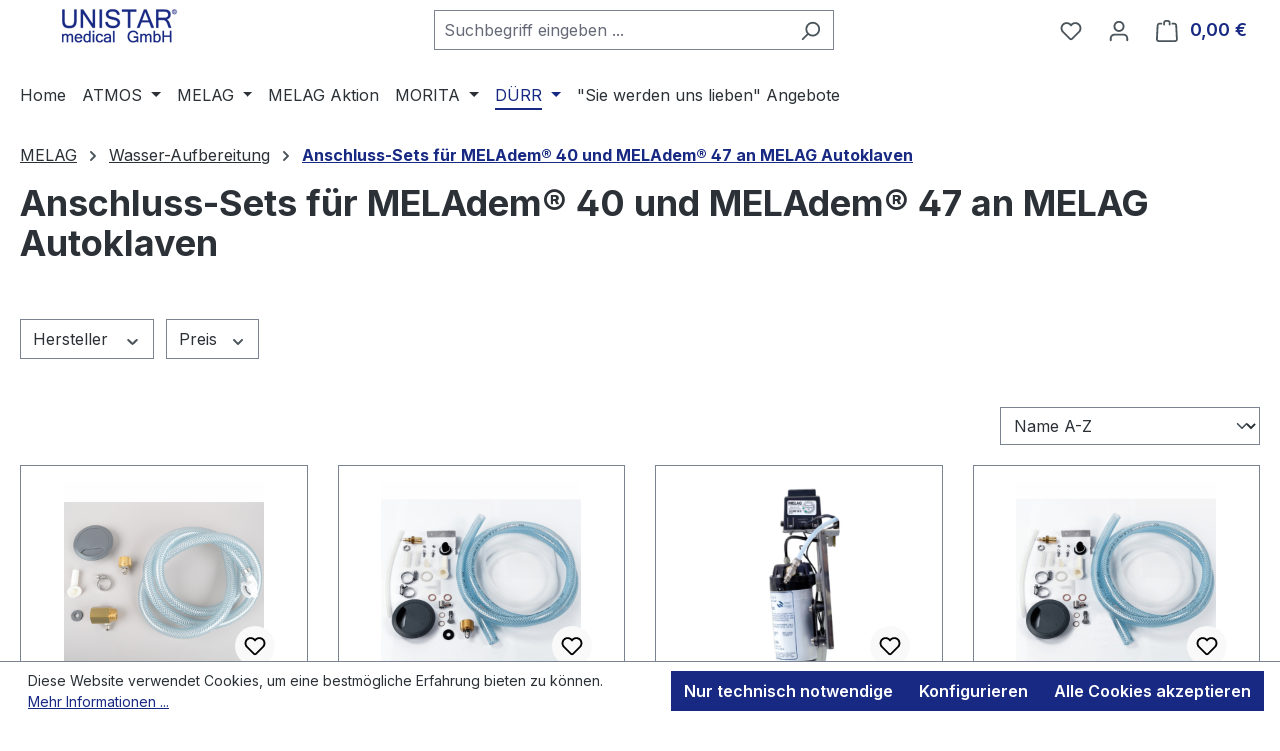

--- FILE ---
content_type: text/html; charset=UTF-8
request_url: https://shop.unistar-medical.de/MELAG/Wasser-Aufbereitung/Anschluss-Sets-fuer-MELAdem-40-und-MELAdem-47-an-MELAG-Autoklaven/
body_size: 31769
content:
<!DOCTYPE html>
<html lang="de-DE"
      itemscope="itemscope"
      itemtype="https://schema.org/WebPage">


    
                            
    <head>
                                    <meta charset="utf-8">
            
                            <meta name="viewport"
                      content="width=device-width, initial-scale=1, shrink-to-fit=no">
            
                            <meta name="author"
                      content="">
                <meta name="robots"
                      content="index,follow">
                <meta name="revisit-after"
                      content="15 days">
                <meta name="keywords"
                      content="">
                <meta name="description"
                      content="">
            
                                                <meta property="og:url"
                          content="https://shop.unistar-medical.de/MELAG/Wasser-Aufbereitung/Anschluss-Sets-fuer-MELAdem-40-und-MELAdem-47-an-MELAG-Autoklaven/">
                    <meta property="og:type"
                          content="website">
                    <meta property="og:site_name"
                          content="shop.unistar-medical.de">
                    <meta property="og:title"
                          content="Anschluss-Sets für MELAdem® 40 und MELAdem® 47 an MELAG Autoklaven">
                    <meta property="og:description"
                          content="">
                    <meta property="og:image"
                          content="https://shop.unistar-medical.de/media/1e/65/88/1626867323/unistar_logo.png?ts=1626867323">

                    <meta name="twitter:card"
                          content="summary">
                    <meta name="twitter:site"
                          content="shop.unistar-medical.de">
                    <meta name="twitter:title"
                          content="Anschluss-Sets für MELAdem® 40 und MELAdem® 47 an MELAG Autoklaven">
                    <meta name="twitter:description"
                          content="">
                    <meta name="twitter:image"
                          content="https://shop.unistar-medical.de/media/1e/65/88/1626867323/unistar_logo.png?ts=1626867323">
                            
                            <meta itemprop="copyrightHolder"
                      content="shop.unistar-medical.de">
                <meta itemprop="copyrightYear"
                      content="">
                <meta itemprop="isFamilyFriendly"
                      content="false">
                <meta itemprop="image"
                      content="https://shop.unistar-medical.de/media/1e/65/88/1626867323/unistar_logo.png?ts=1626867323">
            
                                            <meta name="theme-color"
                      content="#fff">
                            
                                                
                    <link rel="icon" href="https://shop.unistar-medical.de/media/7c/fa/a3/1707835560/favicon_(24).png?ts=1707835560">
        
                            
                                    <link rel="canonical" href="https://shop.unistar-medical.de/MELAG/Wasser-Aufbereitung/Anschluss-Sets-fuer-MELAdem-40-und-MELAdem-47-an-MELAG-Autoklaven/">
                    
                    <title itemprop="name">
                Anschluss-Sets für MELAdem® 40 und MELAdem® 47 an MELAG Autoklaven            </title>
        
                                                                        <link rel="stylesheet"
                      href="https://shop.unistar-medical.de/theme/b6c28adf6a55c0d5187c733cf553c972/css/all.css?1768215713">
                                    
                    
    <script>
        window.features = JSON.parse('\u007B\u0022V6_5_0_0\u0022\u003Atrue,\u0022v6.5.0.0\u0022\u003Atrue,\u0022V6_6_0_0\u0022\u003Atrue,\u0022v6.6.0.0\u0022\u003Atrue,\u0022V6_7_0_0\u0022\u003Atrue,\u0022v6.7.0.0\u0022\u003Atrue,\u0022V6_8_0_0\u0022\u003Afalse,\u0022v6.8.0.0\u0022\u003Afalse,\u0022DISABLE_VUE_COMPAT\u0022\u003Atrue,\u0022disable.vue.compat\u0022\u003Atrue,\u0022ACCESSIBILITY_TWEAKS\u0022\u003Atrue,\u0022accessibility.tweaks\u0022\u003Atrue,\u0022TELEMETRY_METRICS\u0022\u003Afalse,\u0022telemetry.metrics\u0022\u003Afalse,\u0022FLOW_EXECUTION_AFTER_BUSINESS_PROCESS\u0022\u003Afalse,\u0022flow.execution.after.business.process\u0022\u003Afalse,\u0022PERFORMANCE_TWEAKS\u0022\u003Afalse,\u0022performance.tweaks\u0022\u003Afalse,\u0022CACHE_CONTEXT_HASH_RULES_OPTIMIZATION\u0022\u003Afalse,\u0022cache.context.hash.rules.optimization\u0022\u003Afalse,\u0022CACHE_REWORK\u0022\u003Afalse,\u0022cache.rework\u0022\u003Afalse,\u0022DEFERRED_CART_ERRORS\u0022\u003Afalse,\u0022deferred.cart.errors\u0022\u003Afalse,\u0022PRODUCT_ANALYTICS\u0022\u003Afalse,\u0022product.analytics\u0022\u003Afalse,\u0022REPEATED_PAYMENT_FINALIZE\u0022\u003Afalse,\u0022repeated.payment.finalize\u0022\u003Afalse,\u0022METEOR_TEXT_EDITOR\u0022\u003Afalse,\u0022meteor.text.editor\u0022\u003Afalse\u007D');
    </script>
        
                                                                
            <script>
                                    window.gtagActive = true;
                    window.gtagURL = 'https://www.googletagmanager.com/gtag/js?id=UA-180707604-2';
                                        window.controllerName = 'navigation';
                                        window.actionName = 'index';
                    window.activeRoute = 'frontend.navigation.page';
                    window.trackOrders = '1';
                    window.gtagTrackingId = 'UA-180707604-2';
                    window.dataLayer = window.dataLayer || [];
                    window.gtagConfig = {
                        'anonymize_ip': '1',
                        'cookie_domain': 'none',
                        'cookie_prefix': '_swag_ga',
                    };

                    function gtag() { dataLayer.push(arguments); }
                            </script>
            
                        <script>
                (() => {
                    const analyticsStorageEnabled = document.cookie.split(';').some((item) => item.trim().includes('google-analytics-enabled=1'));
                    const adsEnabled = document.cookie.split(';').some((item) => item.trim().includes('google-ads-enabled=1'));

                    // Always set default consent (only denied is allowed with default)
                    gtag('consent', 'default', {
                        'ad_user_data': 'denied',
                        'ad_storage': 'denied',
                        'ad_personalization': 'denied',
                        'analytics_storage': 'denied'
                    });

                    // Only update consents that were granted
                    const consentUpdate = {};

                    if (adsEnabled) {
                        consentUpdate.ad_user_data = 'granted';
                        consentUpdate.ad_storage = 'granted';
                        consentUpdate.ad_personalization = 'granted';
                    }

                    if (analyticsStorageEnabled) {
                        consentUpdate.analytics_storage = 'granted';
                    }

                    if (Object.keys(consentUpdate).length > 0) {
                        gtag('consent', 'update', consentUpdate);
                    }
                })();
            </script>
                    
                            
            
                
                                    <script>
                    window.useDefaultCookieConsent = true;
                </script>
                    
                                <script>
                window.activeNavigationId = 'a88ffa41afa34a2391b1bc7dc1a36ebc';
                window.activeRoute = 'frontend.navigation.page';
                window.activeRouteParameters = '\u007B\u0022_httpCache\u0022\u003Atrue,\u0022navigationId\u0022\u003A\u0022a88ffa41afa34a2391b1bc7dc1a36ebc\u0022\u007D';
                window.router = {
                    'frontend.cart.offcanvas': '/checkout/offcanvas',
                    'frontend.cookie.offcanvas': '/cookie/offcanvas',
                    'frontend.cookie.groups': '/cookie/groups',
                    'frontend.checkout.finish.page': '/checkout/finish',
                    'frontend.checkout.info': '/widgets/checkout/info',
                    'frontend.menu.offcanvas': '/widgets/menu/offcanvas',
                    'frontend.cms.page': '/widgets/cms',
                    'frontend.cms.navigation.page': '/widgets/cms/navigation',
                    'frontend.country.country-data': '/country/country-state-data',
                    'frontend.app-system.generate-token': '/app-system/Placeholder/generate-token',
                    'frontend.gateway.context': '/gateway/context',
                    'frontend.cookie.consent.offcanvas': '/cookie/consent-offcanvas',
                    'frontend.account.login.page': '/account/login',
                    };
                window.salesChannelId = '8620a9276fd74c5486be742b4b674899';
            </script>
        
                                <script>
                
                window.breakpoints = JSON.parse('\u007B\u0022xs\u0022\u003A0,\u0022sm\u0022\u003A576,\u0022md\u0022\u003A768,\u0022lg\u0022\u003A992,\u0022xl\u0022\u003A1200,\u0022xxl\u0022\u003A1400\u007D');
            </script>
        
                                    <script>
                    window.customerLoggedInState = 0;

                    window.wishlistEnabled = 1;
                </script>
                    
                        
                        
    <script>
        window.validationMessages = JSON.parse('\u007B\u0022required\u0022\u003A\u0022Die\u0020Eingabe\u0020darf\u0020nicht\u0020leer\u0020sein.\u0022,\u0022email\u0022\u003A\u0022Ung\\u00fcltige\u0020E\u002DMail\u002DAdresse.\u0020Die\u0020E\u002DMail\u0020ben\\u00f6tigt\u0020das\u0020Format\u0020\\\u0022nutzer\u0040beispiel.de\\\u0022.\u0022,\u0022confirmation\u0022\u003A\u0022Ihre\u0020Eingaben\u0020sind\u0020nicht\u0020identisch.\u0022,\u0022minLength\u0022\u003A\u0022Die\u0020Eingabe\u0020ist\u0020zu\u0020kurz.\u0022,\u0022grecaptcha\u0022\u003A\u0022Bitte\u0020akzeptieren\u0020Sie\u0020die\u0020technisch\u0020erforderlichen\u0020Cookies,\u0020um\u0020die\u0020reCAPTCHA\u002D\\u00dcberpr\\u00fcfung\u0020zu\u0020erm\\u00f6glichen.\u0022\u007D');
    </script>
        
                                                        <script>
                        window.themeJsPublicPath = 'https://shop.unistar-medical.de/theme/b6c28adf6a55c0d5187c733cf553c972/js/';
                    </script>
                                            <script type="text/javascript" src="https://shop.unistar-medical.de/theme/b6c28adf6a55c0d5187c733cf553c972/js/storefront/storefront.js?1768215713" defer></script>
                                            <script type="text/javascript" src="https://shop.unistar-medical.de/theme/b6c28adf6a55c0d5187c733cf553c972/js/swag-customized-products/swag-customized-products.js?1768215713" defer></script>
                                                            </head>

        <body class="is-ctl-navigation is-act-index is-active-route-frontend-navigation-page">

            
                
    
    
            <div id="page-top" class="skip-to-content bg-primary-subtle text-primary-emphasis overflow-hidden" tabindex="-1">
            <div class="container skip-to-content-container d-flex justify-content-center visually-hidden-focusable">
                                                                                        <a href="#content-main" class="skip-to-content-link d-inline-flex text-decoration-underline m-1 p-2 fw-bold gap-2">
                                Zum Hauptinhalt springen
                            </a>
                                            
                                                                        <a href="#header-main-search-input" class="skip-to-content-link d-inline-flex text-decoration-underline m-1 p-2 fw-bold gap-2 d-none d-sm-block">
                                Zur Suche springen
                            </a>
                                            
                                                                        <a href="#main-navigation-menu" class="skip-to-content-link d-inline-flex text-decoration-underline m-1 p-2 fw-bold gap-2 d-none d-lg-block">
                                Zur Hauptnavigation springen
                            </a>
                                                                        </div>
        </div>
        
                        <noscript class="noscript-main">
                
    <div role="alert"
         aria-live="polite"
         class="alert alert-info d-flex align-items-center">

                                                                        
                                                    <span class="icon icon-info" aria-hidden="true">
                                        <svg xmlns="http://www.w3.org/2000/svg" xmlns:xlink="http://www.w3.org/1999/xlink" width="24" height="24" viewBox="0 0 24 24"><defs><path d="M12 7c.5523 0 1 .4477 1 1s-.4477 1-1 1-1-.4477-1-1 .4477-1 1-1zm1 9c0 .5523-.4477 1-1 1s-1-.4477-1-1v-5c0-.5523.4477-1 1-1s1 .4477 1 1v5zm11-4c0 6.6274-5.3726 12-12 12S0 18.6274 0 12 5.3726 0 12 0s12 5.3726 12 12zM12 2C6.4772 2 2 6.4772 2 12s4.4772 10 10 10 10-4.4772 10-10S17.5228 2 12 2z" id="icons-default-info" /></defs><use xlink:href="#icons-default-info" fill="#758CA3" fill-rule="evenodd" /></svg>
                    </span>                                                    
                                    
                    <div class="alert-content-container">
                                                    
                                                            Um unseren Shop in vollem Umfang nutzen zu können, empfehlen wir Ihnen Javascript in Ihrem Browser zu aktivieren.
                                    
                                                                </div>
            </div>
            </noscript>
        
                                
    
        <header class="header-main">
                            <div class="container">
                                    <div class="top-bar d-none d-lg-block">
        
                        </div>
    
            <div class="row align-items-center header-row">
                            <div class="col-12 col-lg-auto header-logo-col pb-sm-2 my-3 m-lg-0">
                        <div class="header-logo-main text-center">
                    <a class="header-logo-main-link"
               href="/"
               title="Zur Startseite gehen">
                                    <picture class="header-logo-picture d-block m-auto">
                                                                            
                                                                            
                                                                                    <img src="https://shop.unistar-medical.de/media/1e/65/88/1626867323/unistar_logo.png?ts=1626867323"
                                     alt="Zur Startseite gehen"
                                     class="img-fluid header-logo-main-img">
                                                                        </picture>
                            </a>
            </div>
                </div>
            
                            <div class="col-12 order-2 col-sm order-sm-1 header-search-col">
                    <div class="row">
                        <div class="col-sm-auto d-none d-sm-block d-lg-none">
                                                            <div class="nav-main-toggle">
                                                                            <button
                                            class="btn nav-main-toggle-btn header-actions-btn"
                                            type="button"
                                            data-off-canvas-menu="true"
                                            aria-label="Menü"
                                        >
                                                                                            <span class="icon icon-stack" aria-hidden="true">
                                        <svg xmlns="http://www.w3.org/2000/svg" xmlns:xlink="http://www.w3.org/1999/xlink" width="24" height="24" viewBox="0 0 24 24"><defs><path d="M3 13c-.5523 0-1-.4477-1-1s.4477-1 1-1h18c.5523 0 1 .4477 1 1s-.4477 1-1 1H3zm0-7c-.5523 0-1-.4477-1-1s.4477-1 1-1h18c.5523 0 1 .4477 1 1s-.4477 1-1 1H3zm0 14c-.5523 0-1-.4477-1-1s.4477-1 1-1h18c.5523 0 1 .4477 1 1s-.4477 1-1 1H3z" id="icons-default-stack" /></defs><use xlink:href="#icons-default-stack" fill="#758CA3" fill-rule="evenodd" /></svg>
                    </span>                                                                                    </button>
                                                                    </div>
                                                    </div>
                        <div class="col">
                            
    <div class="collapse"
         id="searchCollapse">
        <div class="header-search my-2 m-sm-auto">
                            <form action="/search"
                      method="get"
                      data-search-widget="true"
                      data-search-widget-options="{&quot;searchWidgetMinChars&quot;:2}"
                      data-url="/suggest?search="
                      class="header-search-form js-search-form">
                                            <div class="input-group">
                                                            <input
                                    type="search"
                                    id="header-main-search-input"
                                    name="search"
                                    class="form-control header-search-input"
                                    autocomplete="off"
                                    autocapitalize="off"
                                    placeholder="Suchbegriff eingeben ..."
                                    aria-label="Suchbegriff eingeben ..."
                                    role="combobox"
                                    aria-autocomplete="list"
                                    aria-controls="search-suggest-listbox"
                                    aria-expanded="false"
                                    aria-describedby="search-suggest-result-info"
                                    value="">
                            
                                                            <button type="submit"
                                        class="btn header-search-btn"
                                        aria-label="Suchen">
                                    <span class="header-search-icon">
                                        <span class="icon icon-search" aria-hidden="true">
                                        <svg xmlns="http://www.w3.org/2000/svg" xmlns:xlink="http://www.w3.org/1999/xlink" width="24" height="24" viewBox="0 0 24 24"><defs><path d="M10.0944 16.3199 4.707 21.707c-.3905.3905-1.0237.3905-1.4142 0-.3905-.3905-.3905-1.0237 0-1.4142L8.68 14.9056C7.6271 13.551 7 11.8487 7 10c0-4.4183 3.5817-8 8-8s8 3.5817 8 8-3.5817 8-8 8c-1.8487 0-3.551-.627-4.9056-1.6801zM15 16c3.3137 0 6-2.6863 6-6s-2.6863-6-6-6-6 2.6863-6 6 2.6863 6 6 6z" id="icons-default-search" /></defs><use xlink:href="#icons-default-search" fill="#758CA3" fill-rule="evenodd" /></svg>
                    </span>                                    </span>
                                </button>
                            
                                                            <button class="btn header-close-btn js-search-close-btn d-none"
                                        type="button"
                                        aria-label="Die Dropdown-Suche schließen">
                                    <span class="header-close-icon">
                                        <span class="icon icon-x" aria-hidden="true">
                                        <svg xmlns="http://www.w3.org/2000/svg" xmlns:xlink="http://www.w3.org/1999/xlink" width="24" height="24" viewBox="0 0 24 24"><defs><path d="m10.5858 12-7.293-7.2929c-.3904-.3905-.3904-1.0237 0-1.4142.3906-.3905 1.0238-.3905 1.4143 0L12 10.5858l7.2929-7.293c.3905-.3904 1.0237-.3904 1.4142 0 .3905.3906.3905 1.0238 0 1.4143L13.4142 12l7.293 7.2929c.3904.3905.3904 1.0237 0 1.4142-.3906.3905-1.0238.3905-1.4143 0L12 13.4142l-7.2929 7.293c-.3905.3904-1.0237.3904-1.4142 0-.3905-.3906-.3905-1.0238 0-1.4143L10.5858 12z" id="icons-default-x" /></defs><use xlink:href="#icons-default-x" fill="#758CA3" fill-rule="evenodd" /></svg>
                    </span>                                    </span>
                                </button>
                                                    </div>
                                    </form>
                    </div>
    </div>
                        </div>
                    </div>
                </div>
            
                            <div class="col-12 order-1 col-sm-auto order-sm-2 header-actions-col">
                    <div class="row g-0">
                                                    <div class="col d-sm-none">
                                <div class="menu-button">
                                                                            <button
                                            class="btn nav-main-toggle-btn header-actions-btn"
                                            type="button"
                                            data-off-canvas-menu="true"
                                            aria-label="Menü"
                                        >
                                                                                            <span class="icon icon-stack" aria-hidden="true">
                                        <svg xmlns="http://www.w3.org/2000/svg" xmlns:xlink="http://www.w3.org/1999/xlink" width="24" height="24" viewBox="0 0 24 24"><use xlink:href="#icons-default-stack" fill="#758CA3" fill-rule="evenodd" /></svg>
                    </span>                                                                                    </button>
                                                                    </div>
                            </div>
                        
                                                    <div class="col-auto d-sm-none">
                                <div class="search-toggle">
                                    <button class="btn header-actions-btn search-toggle-btn js-search-toggle-btn collapsed"
                                            type="button"
                                            data-bs-toggle="collapse"
                                            data-bs-target="#searchCollapse"
                                            aria-expanded="false"
                                            aria-controls="searchCollapse"
                                            aria-label="Suchen">
                                        <span class="icon icon-search" aria-hidden="true">
                                        <svg xmlns="http://www.w3.org/2000/svg" xmlns:xlink="http://www.w3.org/1999/xlink" width="24" height="24" viewBox="0 0 24 24"><use xlink:href="#icons-default-search" fill="#758CA3" fill-rule="evenodd" /></svg>
                    </span>                                    </button>
                                </div>
                            </div>
                        
                                                                                    <div class="col-auto">
                                    <div class="header-wishlist">
                                        <a class="btn header-wishlist-btn header-actions-btn"
                                           href="/wishlist"
                                           title="Merkzettel"
                                           aria-labelledby="wishlist-basket-live-area"
                                        >
                                                
            <span class="header-wishlist-icon">
            <span class="icon icon-heart" aria-hidden="true">
                                        <svg xmlns="http://www.w3.org/2000/svg" xmlns:xlink="http://www.w3.org/1999/xlink" width="24" height="24" viewBox="0 0 24 24"><defs><path d="M20.0139 12.2998c1.8224-1.8224 1.8224-4.7772 0-6.5996-1.8225-1.8225-4.7772-1.8225-6.5997 0L12 7.1144l-1.4142-1.4142c-1.8225-1.8225-4.7772-1.8225-6.5997 0-1.8224 1.8224-1.8224 4.7772 0 6.5996l7.519 7.519a.7.7 0 0 0 .9899 0l7.5189-7.519zm1.4142 1.4142-7.519 7.519c-1.0543 1.0544-2.7639 1.0544-3.8183 0L2.572 13.714c-2.6035-2.6035-2.6035-6.8245 0-9.428 2.6035-2.6035 6.8246-2.6035 9.4281 0 2.6035-2.6035 6.8246-2.6035 9.428 0 2.6036 2.6035 2.6036 6.8245 0 9.428z" id="icons-default-heart" /></defs><use xlink:href="#icons-default-heart" fill="#758CA3" fill-rule="evenodd" /></svg>
                    </span>        </span>
    
    
    
    <span class="badge bg-primary header-wishlist-badge"
          id="wishlist-basket"
          data-wishlist-storage="true"
          data-wishlist-storage-options="{&quot;listPath&quot;:&quot;\/wishlist\/list&quot;,&quot;mergePath&quot;:&quot;\/wishlist\/merge&quot;,&quot;pageletPath&quot;:&quot;\/wishlist\/merge\/pagelet&quot;}"
          data-wishlist-widget="true"
          data-wishlist-widget-options="{&quot;showCounter&quot;:true}"
          aria-labelledby="wishlist-basket-live-area"
    ></span>

    <span class="visually-hidden"
          id="wishlist-basket-live-area"
          data-wishlist-live-area-text="Du hast %counter% Produkte auf dem Merkzettel"
          aria-live="polite"
    ></span>
                                        </a>
                                    </div>
                                </div>
                                                    
                                                    <div class="col-auto">
                                <div class="account-menu">
                                        <div class="dropdown">
                    <button class="btn account-menu-btn header-actions-btn"
                    type="button"
                    id="accountWidget"
                    data-account-menu="true"
                    data-bs-toggle="dropdown"
                    aria-haspopup="true"
                    aria-expanded="false"
                    aria-label="Ihr Konto"
                    title="Ihr Konto">
                <span class="icon icon-avatar" aria-hidden="true">
                                        <svg xmlns="http://www.w3.org/2000/svg" xmlns:xlink="http://www.w3.org/1999/xlink" width="24" height="24" viewBox="0 0 24 24"><defs><path d="M12 3C9.7909 3 8 4.7909 8 7c0 2.2091 1.7909 4 4 4 2.2091 0 4-1.7909 4-4 0-2.2091-1.7909-4-4-4zm0-2c3.3137 0 6 2.6863 6 6s-2.6863 6-6 6-6-2.6863-6-6 2.6863-6 6-6zM4 22.099c0 .5523-.4477 1-1 1s-1-.4477-1-1V20c0-2.7614 2.2386-5 5-5h10.0007c2.7614 0 5 2.2386 5 5v2.099c0 .5523-.4477 1-1 1s-1-.4477-1-1V20c0-1.6569-1.3431-3-3-3H7c-1.6569 0-3 1.3431-3 3v2.099z" id="icons-default-avatar" /></defs><use xlink:href="#icons-default-avatar" fill="#758CA3" fill-rule="evenodd" /></svg>
                    </span>            </button>
        
                    <div class="dropdown-menu dropdown-menu-end account-menu-dropdown js-account-menu-dropdown"
                 aria-labelledby="accountWidget">
                

        
            <div class="offcanvas-header">
                            <button class="btn btn-secondary offcanvas-close js-offcanvas-close">
                                            <span class="icon icon-x icon-sm" aria-hidden="true">
                                        <svg xmlns="http://www.w3.org/2000/svg" xmlns:xlink="http://www.w3.org/1999/xlink" width="24" height="24" viewBox="0 0 24 24"><use xlink:href="#icons-default-x" fill="#758CA3" fill-rule="evenodd" /></svg>
                    </span>                    
                                            Menü schließen
                                    </button>
                    </div>
    
            <div class="offcanvas-body">
                <div class="account-menu">
                                    <div class="dropdown-header account-menu-header">
                    Ihr Konto
                </div>
                    
                                    <div class="account-menu-login">
                                            <a href="/account/login"
                           title="Anmelden"
                           class="btn btn-primary account-menu-login-button">
                            Anmelden
                        </a>
                    
                                            <div class="account-menu-register">
                            oder
                            <a href="/account/login"
                               title="Registrieren">
                                registrieren
                            </a>
                        </div>
                                    </div>
                    
                    <div class="account-menu-links">
                    <div class="header-account-menu">
        <div class="card account-menu-inner">
                                        
                                                <nav class="list-group list-group-flush account-aside-list-group">
                                                                                    <a href="/account"
                                   title="Übersicht"
                                   class="list-group-item list-group-item-action account-aside-item"
                                   >
                                    Übersicht
                                </a>
                            
                                                            <a href="/account/profile"
                                   title="Persönliches Profil"
                                   class="list-group-item list-group-item-action account-aside-item"
                                   >
                                    Persönliches Profil
                                </a>
                            
                                                                                                                            <a href="/account/address"
                                   title="Adressen"
                                   class="list-group-item list-group-item-action account-aside-item"
                                   >
                                    Adressen
                                </a>
                            
                                                            <a href="/account/order"
                                   title="Bestellungen"
                                   class="list-group-item list-group-item-action account-aside-item"
                                   >
                                    Bestellungen
                                </a>
                                                                        </nav>
                            
                                                </div>
    </div>
            </div>
            </div>
        </div>
                </div>
            </div>
                                </div>
                            </div>
                        
                                                    <div class="col-auto">
                                <div
                                    class="header-cart"
                                    data-off-canvas-cart="true"
                                >
                                    <a
                                        class="btn header-cart-btn header-actions-btn"
                                        href="/checkout/cart"
                                        data-cart-widget="true"
                                        title="Warenkorb"
                                        aria-labelledby="cart-widget-aria-label"
                                        aria-haspopup="true"
                                    >
                                            <span class="header-cart-icon">
        <span class="icon icon-bag" aria-hidden="true">
                                        <svg xmlns="http://www.w3.org/2000/svg" xmlns:xlink="http://www.w3.org/1999/xlink" width="24" height="24" viewBox="0 0 24 24"><defs><path d="M5.892 3c.5523 0 1 .4477 1 1s-.4477 1-1 1H3.7895a1 1 0 0 0-.9986.9475l-.7895 15c-.029.5515.3946 1.0221.9987 1.0525h17.8102c.5523 0 1-.4477.9986-1.0525l-.7895-15A1 1 0 0 0 20.0208 5H17.892c-.5523 0-1-.4477-1-1s.4477-1 1-1h2.1288c1.5956 0 2.912 1.249 2.9959 2.8423l.7894 15c.0035.0788.0035.0788.0042.1577 0 1.6569-1.3432 3-3 3H3c-.079-.0007-.079-.0007-.1577-.0041-1.6546-.0871-2.9253-1.499-2.8382-3.1536l.7895-15C.8775 4.249 2.1939 3 3.7895 3H5.892zm4 2c0 .5523-.4477 1-1 1s-1-.4477-1-1V3c0-1.6569 1.3432-3 3-3h2c1.6569 0 3 1.3431 3 3v2c0 .5523-.4477 1-1 1s-1-.4477-1-1V3c0-.5523-.4477-1-1-1h-2c-.5523 0-1 .4477-1 1v2z" id="icons-default-bag" /></defs><use xlink:href="#icons-default-bag" fill="#758CA3" fill-rule="evenodd" /></svg>
                    </span>    </span>
        <span class="header-cart-total d-none d-sm-inline-block ms-sm-2">
        0,00 €
    </span>

        <span
        class="visually-hidden"
        id="cart-widget-aria-label"
    >
        Warenkorb enthält 0 Positionen. Der Gesamtwert beträgt 0,00 €.
    </span>
                                    </a>
                                </div>
                            </div>
                                            </div>
                </div>
                    </div>
                    </div>
                    </header>
    
            <div class="nav-main">
                                <div class="container">
        
                    <nav class="navbar navbar-expand-lg main-navigation-menu"
                 id="main-navigation-menu"
                 itemscope="itemscope"
                 itemtype="https://schema.org/SiteNavigationElement"
                 data-navbar="true"
                 data-navbar-options="{&quot;pathIdList&quot;:[&quot;5742be08e108472f803a59f1fc13c0fd&quot;,&quot;f15232e45d234d7e95ff7c4fae6e8e92&quot;]}"
                 aria-label="Hauptnavigation"
            >
                <div class="collapse navbar-collapse" id="main_nav">
                    <ul class="navbar-nav main-navigation-menu-list flex-wrap">
                        
                                                                                    <li class="nav-item nav-item-705c22ca90334136a29e45a28cce3b0b">
                                    <a class="nav-link main-navigation-link home-link root nav-item-705c22ca90334136a29e45a28cce3b0b-link"
                                       href="/"
                                       itemprop="url"
                                       title="Home">
                                        <span itemprop="name" class="main-navigation-link-text">Home</span>
                                    </a>
                                </li>
                                                    
                                                                                                                                                                                                                    
                                                                                                            <li class="nav-item nav-item-1ac15be39df942a7a080ae530d552c8f dropdown position-static">
                                                                                            <a class="nav-link nav-item-1ac15be39df942a7a080ae530d552c8f-link root main-navigation-link p-2 dropdown-toggle"
                                                   href="https://shop.unistar-medical.de/ATMOS/"
                                                   data-bs-toggle="dropdown"                                                                                                      itemprop="url"
                                                   title="ATMOS"
                                                >
                                                                                                            <span itemprop="name" class="main-navigation-link-text">ATMOS</span>
                                                                                                    </a>
                                            
                                                                                                                                                <div class="dropdown-menu w-100 p-4">
                                                                
            <div class="row">
                            <div class="col">
                    <div class="navigation-flyout-category-link">
                                                                                    <a href="https://shop.unistar-medical.de/ATMOS/"
                                   itemprop="url"
                                   title="ATMOS">
                                                                            Zur Kategorie ATMOS
                                                                    </a>
                                                                        </div>
                </div>
            
                            <div class="col-auto">
                    <button class="navigation-flyout-close js-close-flyout-menu btn-close" aria-label="Menü schließen">
                                                                                                                            </button>
                </div>
                    </div>
    
            <div class="row navigation-flyout-content">
                            <div class="col">
                    <div class="">
                                                        
                
    <div class="row navigation-flyout-categories is-level-0">
                                                        
                            <div class="col-3 ">
                                                                        <a class="nav-item nav-item-a330b3d929274694b7831b91fa2b33ca nav-link nav-item-a330b3d929274694b7831b91fa2b33ca-link navigation-flyout-link is-level-0"
                               href="https://shop.unistar-medical.de/ATMOS/ATMOS-Einweg-Absaugsystem/"
                               itemprop="url"
                                                              title="ATMOS Einweg-Absaugsystem">
                                <span itemprop="name">ATMOS Einweg-Absaugsystem</span>
                            </a>
                                            
                                                                                </div>
                        </div>
                                            </div>
                </div>
            
                                                </div>
                                                        </div>
                                                                                                                                    </li>
                                                                                                                                                                                                                                                                
                                                                                                            <li class="nav-item nav-item-c3aaf66db3604e90822fbfa3dae4e46a dropdown position-static">
                                                                                            <a class="nav-link nav-item-c3aaf66db3604e90822fbfa3dae4e46a-link root main-navigation-link p-2 dropdown-toggle"
                                                   href="https://shop.unistar-medical.de/MELAG/"
                                                   data-bs-toggle="dropdown"                                                                                                      itemprop="url"
                                                   title="MELAG"
                                                >
                                                                                                            <span itemprop="name" class="main-navigation-link-text">MELAG</span>
                                                                                                    </a>
                                            
                                                                                                                                                <div class="dropdown-menu w-100 p-4">
                                                                
            <div class="row">
                            <div class="col">
                    <div class="navigation-flyout-category-link">
                                                                                    <a href="https://shop.unistar-medical.de/MELAG/"
                                   itemprop="url"
                                   title="MELAG">
                                                                            Zur Kategorie MELAG
                                                                    </a>
                                                                        </div>
                </div>
            
                            <div class="col-auto">
                    <button class="navigation-flyout-close js-close-flyout-menu btn-close" aria-label="Menü schließen">
                                                                                                                            </button>
                </div>
                    </div>
    
            <div class="row navigation-flyout-content">
                            <div class="col">
                    <div class="">
                                                        
                
    <div class="row navigation-flyout-categories is-level-0">
                                                        
                            <div class="col-3 ">
                                                                        <a class="nav-item nav-item-e4820defb0f742b484f35a5bab2f2fb7 nav-link nav-item-e4820defb0f742b484f35a5bab2f2fb7-link navigation-flyout-link is-level-0"
                               href="https://shop.unistar-medical.de/MELAG/Careclave/"
                               itemprop="url"
                                                              title="Careclave">
                                <span itemprop="name">Careclave</span>
                            </a>
                                            
                                                                            
    
    <div class="navigation-flyout-categories is-level-1">
                                                        
                            <div class="">
                                                                        <a class="nav-item nav-item-019423d87acc75b98d6be445815d7a75 nav-link nav-item-019423d87acc75b98d6be445815d7a75-link navigation-flyout-link is-level-1"
                               href="https://shop.unistar-medical.de/MELAG/Careclave/Careclave/"
                               itemprop="url"
                                                              title="Careclave">
                                <span itemprop="name">Careclave</span>
                            </a>
                                            
                                                                                </div>
                                                                    
                            <div class="navigation-flyout-col">
                                                                        <a class="nav-item nav-item-019423d8b52475459268b5baa4b281f7 nav-link nav-item-019423d8b52475459268b5baa4b281f7-link navigation-flyout-link is-level-1"
                               href="https://shop.unistar-medical.de/MELAG/Careclave/Carebox/"
                               itemprop="url"
                                                              title="Carebox">
                                <span itemprop="name">Carebox</span>
                            </a>
                                            
                                                                                </div>
                                                                    
                            <div class="navigation-flyout-col">
                                                                        <a class="nav-item nav-item-0194328b8a907270bd415c6eef721f05 nav-link nav-item-0194328b8a907270bd415c6eef721f05-link navigation-flyout-link is-level-1"
                               href="https://shop.unistar-medical.de/MELAG/Careclave/Halterungen-und-Tabletts/"
                               itemprop="url"
                                                              title="Halterungen und Tabletts">
                                <span itemprop="name">Halterungen und Tabletts</span>
                            </a>
                                            
                                                                                </div>
                                                                    
                            <div class="">
                                                                        <a class="nav-item nav-item-019436593d567fe5a4b5670b9e3ff066 nav-link nav-item-019436593d567fe5a4b5670b9e3ff066-link navigation-flyout-link is-level-1"
                               href="https://shop.unistar-medical.de/MELAG/Careclave/Adapter-fuer-Carebox-Blue/"
                               itemprop="url"
                                                              title="Adapter für Carebox Blue">
                                <span itemprop="name">Adapter für Carebox Blue</span>
                            </a>
                                            
                                                                                </div>
                                                                    
                            <div class="navigation-flyout-col">
                                                                        <a class="nav-item nav-item-019436598b7e7593a43be12529f34ec0 nav-link nav-item-019436598b7e7593a43be12529f34ec0-link navigation-flyout-link is-level-1"
                               href="https://shop.unistar-medical.de/MELAG/Careclave/Adapter-fuer-Carebox-Green/"
                               itemprop="url"
                                                              title="Adapter für Carebox Green">
                                <span itemprop="name">Adapter für Carebox Green</span>
                            </a>
                                            
                                                                                </div>
                                                                    
                            <div class="navigation-flyout-col">
                                                                        <a class="nav-item nav-item-019423cfa87d7dd9ae01ceb63fbc11c5 nav-link nav-item-019423cfa87d7dd9ae01ceb63fbc11c5-link navigation-flyout-link is-level-1"
                               href="https://shop.unistar-medical.de/MELAG/Careclave/Zubehoer-fuer-Careclave/"
                               itemprop="url"
                                                              title="Zubehör für Careclave">
                                <span itemprop="name">Zubehör für Careclave</span>
                            </a>
                                            
                                                                                </div>
                                                                    
                            <div class="navigation-flyout-col">
                                                                        <a class="nav-item nav-item-019423d0007873a3a946fa4e56658d3f nav-link nav-item-019423d0007873a3a946fa4e56658d3f-link navigation-flyout-link is-level-1"
                               href="https://shop.unistar-medical.de/MELAG/Careclave/Zubehoer-fuer-Carebox/"
                               itemprop="url"
                                                              title="Zubehör für Carebox">
                                <span itemprop="name">Zubehör für Carebox</span>
                            </a>
                                            
                                                                                </div>
                        </div>
                                                            </div>
                                                                    
                            <div class="col-3 navigation-flyout-col">
                                                                        <a class="nav-item nav-item-986089c5d4544cb1869f70da4e0c216b nav-link nav-item-986089c5d4544cb1869f70da4e0c216b-link navigation-flyout-link is-level-0"
                               href="https://shop.unistar-medical.de/MELAG/Autoklaven-nach-EN-13060/"
                               itemprop="url"
                                                              title="Sterilisation">
                                <span itemprop="name">Sterilisation</span>
                            </a>
                                            
                                                                            
    
    <div class="navigation-flyout-categories is-level-1">
                                                        
                            <div class="">
                                                                        <a class="nav-item nav-item-019b84683b2e79d1a9b6c76a535a9bce nav-link nav-item-019b84683b2e79d1a9b6c76a535a9bce-link navigation-flyout-link is-level-1"
                               href="https://shop.unistar-medical.de/MELAG/Sterilisation/Cliniclave/"
                               itemprop="url"
                                                              title="Cliniclave®">
                                <span itemprop="name">Cliniclave®</span>
                            </a>
                                            
                                                                                </div>
                                                                    
                            <div class="navigation-flyout-col">
                                                                        <a class="nav-item nav-item-f4a8132e55ef46f3bb4b8bd086923715 nav-link nav-item-f4a8132e55ef46f3bb4b8bd086923715-link navigation-flyout-link is-level-1"
                               href="https://shop.unistar-medical.de/MELAG/Sterilisation/Vacuclave-550/"
                               itemprop="url"
                                                              title="Vacuclave 550">
                                <span itemprop="name">Vacuclave 550</span>
                            </a>
                                            
                                                                                </div>
                                                                    
                            <div class="navigation-flyout-col">
                                                                        <a class="nav-item nav-item-45e43df30bee48c089b77ebeea2222a6 nav-link nav-item-45e43df30bee48c089b77ebeea2222a6-link navigation-flyout-link is-level-1"
                               href="https://shop.unistar-medical.de/MELAG/Autoklaven-nach-EN-13060/Premium-Klasse-Evolution/"
                               itemprop="url"
                                                              title="Premium-Klasse Evolution">
                                <span itemprop="name">Premium-Klasse Evolution</span>
                            </a>
                                            
                                                                                </div>
                                                                    
                            <div class="">
                                                                        <a class="nav-item nav-item-486ac4e5ac9c4fe38d0ec3c7a028639c nav-link nav-item-486ac4e5ac9c4fe38d0ec3c7a028639c-link navigation-flyout-link is-level-1"
                               href="https://shop.unistar-medical.de/MELAG/Sterilisation/Prime-Line/"
                               itemprop="url"
                                                              title="Prime Line">
                                <span itemprop="name">Prime Line</span>
                            </a>
                                            
                                                                                </div>
                                                                    
                            <div class="navigation-flyout-col">
                                                                        <a class="nav-item nav-item-5040aadb7555487a93a443d1bd1697d8 nav-link nav-item-5040aadb7555487a93a443d1bd1697d8-link navigation-flyout-link is-level-1"
                               href="https://shop.unistar-medical.de/MELAG/Sterilisation/Pro-Line/"
                               itemprop="url"
                                                              title="Pro Line">
                                <span itemprop="name">Pro Line</span>
                            </a>
                                            
                                                                                </div>
                                                                    
                            <div class="navigation-flyout-col">
                                                                        <a class="nav-item nav-item-0194263f4c637ce49c510649c658adbf nav-link nav-item-0194263f4c637ce49c510649c658adbf-link navigation-flyout-link is-level-1"
                               href="https://shop.unistar-medical.de/MELAG/Sterilisation/Vacuclav-105-Vacuclav-305/"
                               itemprop="url"
                                                              title="Vacuclav 105 &amp; Vacuclav 305">
                                <span itemprop="name">Vacuclav 105 &amp; Vacuclav 305</span>
                            </a>
                                            
                                                                                </div>
                                                                    
                            <div class="navigation-flyout-col">
                                                                        <a class="nav-item nav-item-019437cfa0b57ccda5eb66e25cd2c6fb nav-link nav-item-019437cfa0b57ccda5eb66e25cd2c6fb-link navigation-flyout-link is-level-1"
                               href="https://shop.unistar-medical.de/MELAG/Sterilisation/Halterung-und-Tabletts/"
                               itemprop="url"
                                                              title="Halterung und Tabletts">
                                <span itemprop="name">Halterung und Tabletts</span>
                            </a>
                                            
                                                                                </div>
                                                                    
                            <div class="">
                                                                        <a class="nav-item nav-item-01943ac981b37df284b83fee70c47a83 nav-link nav-item-01943ac981b37df284b83fee70c47a83-link navigation-flyout-link is-level-1"
                               href="https://shop.unistar-medical.de/MELAG/Sterilisation/Pflege-und-Zubehoer/"
                               itemprop="url"
                                                              title="Pflege und Zubehör">
                                <span itemprop="name">Pflege und Zubehör</span>
                            </a>
                                            
                                                                                </div>
                        </div>
                                                            </div>
                                                                    
                            <div class="col-3 navigation-flyout-col">
                                                                        <a class="nav-item nav-item-5c562a143dff4676ad2b43320c3794dc nav-link nav-item-5c562a143dff4676ad2b43320c3794dc-link navigation-flyout-link is-level-0"
                               href="https://shop.unistar-medical.de/MELAG/Reinigungs-und-Desinfektionsgeraete-RDG-Thermodesinfektoren-nach-EN-15883/"
                               itemprop="url"
                                                              title="Reinigung- und Desinfektion">
                                <span itemprop="name">Reinigung- und Desinfektion</span>
                            </a>
                                            
                                                                            
    
    <div class="navigation-flyout-categories is-level-1">
                                                        
                            <div class="">
                                                                        <a class="nav-item nav-item-019b848d79b174bda11bffeae76160c9 nav-link nav-item-019b848d79b174bda11bffeae76160c9-link navigation-flyout-link is-level-1"
                               href="https://shop.unistar-medical.de/MELAG/Reinigung-und-Desinfektion/MELAtherm-20/"
                               itemprop="url"
                                                              title="MELAtherm 20">
                                <span itemprop="name">MELAtherm 20</span>
                            </a>
                                            
                                                                                </div>
                                                                    
                            <div class="navigation-flyout-col">
                                                                        <a class="nav-item nav-item-01943bfbe3ef7ae0b841f041bfb17a4c nav-link nav-item-01943bfbe3ef7ae0b841f041bfb17a4c-link navigation-flyout-link is-level-1"
                               href="https://shop.unistar-medical.de/MELAG/Reinigung-und-Desinfektion/MELAtherm-10-Evolution/"
                               itemprop="url"
                                                              title="MELAtherm 10 Evolution">
                                <span itemprop="name">MELAtherm 10 Evolution</span>
                            </a>
                                            
                                                                                </div>
                                                                    
                            <div class="navigation-flyout-col">
                                                                        <a class="nav-item nav-item-019b857cb7477914ba0bd3c7456f30b5 nav-link nav-item-019b857cb7477914ba0bd3c7456f30b5-link navigation-flyout-link is-level-1"
                               href="https://shop.unistar-medical.de/MELAG/Reinigung-und-Desinfektion/Basiskoerbe-fuer-MELAtherm-20/"
                               itemprop="url"
                                                              title="Basiskörbe für MELAtherm®20">
                                <span itemprop="name">Basiskörbe für MELAtherm®20</span>
                            </a>
                                            
                                                                                </div>
                                                                    
                            <div class="">
                                                                        <a class="nav-item nav-item-a83da4ff61e749ce8bc87a6619817979 nav-link nav-item-a83da4ff61e749ce8bc87a6619817979-link navigation-flyout-link is-level-1"
                               href="https://shop.unistar-medical.de/MELAG/Reinigungs-und-Desinfektionsgeraete-RDG-Thermodesinfektoren-nach-EN-15883/MELAtherm/Basiskoerbe-fuer-MELAtherm-10/"
                               itemprop="url"
                                                              title="Basiskörbe für MELAtherm® 10">
                                <span itemprop="name">Basiskörbe für MELAtherm® 10</span>
                            </a>
                                            
                                                                                </div>
                                                                    
                            <div class="navigation-flyout-col">
                                                                        <a class="nav-item nav-item-65a9def15f9c419db6f3b7e24d68c9b9 nav-link nav-item-65a9def15f9c419db6f3b7e24d68c9b9-link navigation-flyout-link is-level-1"
                               href="https://shop.unistar-medical.de/MELAG/Reinigungs-und-Desinfektionsgeraete-RDG-Thermodesinfektoren-nach-EN-15883/MELAtherm/Zubehoer-Injektorschiene/"
                               itemprop="url"
                                                              title="Zubehör Injektorschiene">
                                <span itemprop="name">Zubehör Injektorschiene</span>
                            </a>
                                            
                                                                                </div>
                                                                    
                            <div class="navigation-flyout-col">
                                                                        <a class="nav-item nav-item-dc239e6868ac49908284d28446b5fbf3 nav-link nav-item-dc239e6868ac49908284d28446b5fbf3-link navigation-flyout-link is-level-1"
                               href="https://shop.unistar-medical.de/MELAG/Reinigungs-und-Desinfektionsgeraete-RDG-Thermodesinfektoren-nach-EN-15883/MELAtherm/MELAtherm-Flex-System/"
                               itemprop="url"
                                                              title="MELAtherm-Flex-System">
                                <span itemprop="name">MELAtherm-Flex-System</span>
                            </a>
                                            
                                                                                </div>
                                                                    
                            <div class="navigation-flyout-col">
                                                                        <a class="nav-item nav-item-019479a9e79b76d7b4a51abc96d14674 nav-link nav-item-019479a9e79b76d7b4a51abc96d14674-link navigation-flyout-link is-level-1"
                               href="https://shop.unistar-medical.de/MELAG/Reinigung-und-Desinfektion/MELAcontrol-Wash-Check/"
                               itemprop="url"
                                                              title="MELAcontrol® Wash Check">
                                <span itemprop="name">MELAcontrol® Wash Check</span>
                            </a>
                                            
                                                                                </div>
                                                                    
                            <div class="">
                                                                        <a class="nav-item nav-item-dff81c6a81d548afae50582c9df18b0b nav-link nav-item-dff81c6a81d548afae50582c9df18b0b-link navigation-flyout-link is-level-1"
                               href="https://shop.unistar-medical.de/MELAG/Reinigungs-und-Desinfektionsgeraete-RDG-Thermodesinfektoren-nach-EN-15883/MELAtherm/MELAtherm-Zubehoer/"
                               itemprop="url"
                                                              title="MELAtherm Zubehör">
                                <span itemprop="name">MELAtherm Zubehör</span>
                            </a>
                                            
                                                                                </div>
                                                                    
                            <div class="navigation-flyout-col">
                                                                        <a class="nav-item nav-item-019b8491b9ad7f66b5ebd8b235aa677d nav-link nav-item-019b8491b9ad7f66b5ebd8b235aa677d-link navigation-flyout-link is-level-1"
                               href="https://shop.unistar-medical.de/MELAG/Reinigung-und-Desinfektion/MEtherm/"
                               itemprop="url"
                                                              title="MEtherm®">
                                <span itemprop="name">MEtherm®</span>
                            </a>
                                            
                                                                                </div>
                        </div>
                                                            </div>
                                                                    
                            <div class="col-3 ">
                                                                        <a class="nav-item nav-item-21a6e62457824d8cacf24ccd2fed554c nav-link nav-item-21a6e62457824d8cacf24ccd2fed554c-link navigation-flyout-link is-level-0"
                               href="https://shop.unistar-medical.de/MELAG/MELAstore-Siegelgeraete-Sterilisier-Verpackungen-Sterilisierbehaelter/Siegelgeraete-Verpackungen/"
                               itemprop="url"
                                                              title="Siegelgeräte">
                                <span itemprop="name">Siegelgeräte</span>
                            </a>
                                            
                                                                            
    
    <div class="navigation-flyout-categories is-level-1">
                                                        
                            <div class="">
                                                                        <a class="nav-item nav-item-cb86f910c3f94ad7b7b7a91d801edc55 nav-link nav-item-cb86f910c3f94ad7b7b7a91d801edc55-link navigation-flyout-link is-level-1"
                               href="https://shop.unistar-medical.de/MELAG/MELAstore-Siegelgeraete-Sterilisier-Verpackungen-Sterilisierbehaelter/Siegelgeraete-Verpackungen/MELAseal-Pro-l-Das-validierbare-Durchlauf-Siegelgeraet-mit-Dokumentation/"
                               itemprop="url"
                                                              title="MELAseal® 300">
                                <span itemprop="name">MELAseal® 300</span>
                            </a>
                                            
                                                                                </div>
                                                                    
                            <div class="navigation-flyout-col">
                                                                        <a class="nav-item nav-item-695d8d6b67c546e39dfa72392c19dc95 nav-link nav-item-695d8d6b67c546e39dfa72392c19dc95-link navigation-flyout-link is-level-1"
                               href="https://shop.unistar-medical.de/MELAG/MELAstore-Siegelgeraete-Sterilisier-Verpackungen-Sterilisierbehaelter/Siegelgeraete-Verpackungen/MELAseal-200-l-Das-validierbare-Siegelgeraet-mit-Dokumentation/"
                               itemprop="url"
                                                              title="MELAseal ® 200">
                                <span itemprop="name">MELAseal ® 200</span>
                            </a>
                                            
                                                                                </div>
                                                                    
                            <div class="navigation-flyout-col">
                                                                        <a class="nav-item nav-item-c7854519cd6a4568a66be818d9d1ddf9 nav-link nav-item-c7854519cd6a4568a66be818d9d1ddf9-link navigation-flyout-link is-level-1"
                               href="https://shop.unistar-medical.de/MELAG/MELAstore-Siegelgeraete-Sterilisier-Verpackungen-Sterilisierbehaelter/Siegelgeraete-Verpackungen/MELAseal-100-l-Siegelgeraet-mit-Parameterueberwachung/"
                               itemprop="url"
                                                              title="MELAseal ® 100+">
                                <span itemprop="name">MELAseal ® 100+</span>
                            </a>
                                            
                                                                                </div>
                                                                    
                            <div class="">
                                                                        <a class="nav-item nav-item-ff82a2f1f14046889abaaf4a89a40966 nav-link nav-item-ff82a2f1f14046889abaaf4a89a40966-link navigation-flyout-link is-level-1"
                               href="https://shop.unistar-medical.de/MELAG/MELAstore-Siegelgeraete-Sterilisier-Verpackungen-Sterilisierbehaelter/Siegelgeraete-Verpackungen/Folienhalter/"
                               itemprop="url"
                                                              title="Folienhalter">
                                <span itemprop="name">Folienhalter</span>
                            </a>
                                            
                                                                                </div>
                                                                    
                            <div class="navigation-flyout-col">
                                                                        <a class="nav-item nav-item-e17a2d629b554193a419d71a629ccc90 nav-link nav-item-e17a2d629b554193a419d71a629ccc90-link navigation-flyout-link is-level-1"
                               href="https://shop.unistar-medical.de/MELAG/MELAstore-Siegelgeraete-Sterilisier-Verpackungen-Sterilisierbehaelter/Siegelgeraete-Verpackungen/Routinekontrolle-von-Siegelprozessen/"
                               itemprop="url"
                                                              title="Routinekontrolle von Siegelprozessen">
                                <span itemprop="name">Routinekontrolle von Siegelprozessen</span>
                            </a>
                                            
                                                                                </div>
                        </div>
                                                            </div>
                                                                    
                            <div class="col-3 navigation-flyout-col">
                                                                        <a class="nav-item nav-item-019b84980de571b787aa965e0b81a225 nav-link nav-item-019b84980de571b787aa965e0b81a225-link navigation-flyout-link is-level-0"
                               href="https://shop.unistar-medical.de/MELAG/Verpackungen-Pflege/"
                               itemprop="url"
                                                              title="Verpackungen / Pflege">
                                <span itemprop="name">Verpackungen / Pflege</span>
                            </a>
                                            
                                                                            
    
    <div class="navigation-flyout-categories is-level-1">
                                                        
                            <div class="">
                                                                        <a class="nav-item nav-item-23c286bed52f458099c6cd918918ec55 nav-link nav-item-23c286bed52f458099c6cd918918ec55-link navigation-flyout-link is-level-1"
                               href="https://shop.unistar-medical.de/MELAG/MELAstore-Siegelgeraete-Sterilisier-Verpackungen-Sterilisierbehaelter/Siegelgeraete-Verpackungen/MELAfol-l-Klarsicht-Sterilisierverpackungen-nach-Europa-Norm-EN-868-5/"
                               itemprop="url"
                                                              title="MELAfol® +">
                                <span itemprop="name">MELAfol® +</span>
                            </a>
                                            
                                                                                </div>
                                                                    
                            <div class="navigation-flyout-col">
                                                                        <a class="nav-item nav-item-0d2dea9b62f540879e0eae4965c6d4cd nav-link nav-item-0d2dea9b62f540879e0eae4965c6d4cd-link navigation-flyout-link is-level-1"
                               href="https://shop.unistar-medical.de/MELAG/MELAstore-Siegelgeraete-Sterilisier-Verpackungen-Sterilisierbehaelter/Siegelgeraete-Verpackungen/Einmal-Papierfilter-fuer-Sterilisierbehaelter-nach-EN-868-2/"
                               itemprop="url"
                                                              title="Einmal-Papierfilter für Sterilisierbehälter nach EN 868-2">
                                <span itemprop="name">Einmal-Papierfilter für Sterilisierbehälter nach EN 868-2</span>
                            </a>
                                            
                                                                                </div>
                                                                    
                            <div class="navigation-flyout-col">
                                                                        <a class="nav-item nav-item-bb67f73c0bac4db9a33f9ed12ca06a05 nav-link nav-item-bb67f73c0bac4db9a33f9ed12ca06a05-link navigation-flyout-link is-level-1"
                               href="https://shop.unistar-medical.de/MELAG/MELAstore-Siegelgeraete-Sterilisier-Verpackungen-Sterilisierbehaelter/Siegelgeraete-Verpackungen/Sterilisierbehaelter-nach-Europa-Norm-EN-868-8/"
                               itemprop="url"
                                                              title="Sterilisierbehälter nach Europa-Norm EN 868-8">
                                <span itemprop="name">Sterilisierbehälter nach Europa-Norm EN 868-8</span>
                            </a>
                                            
                                                                                </div>
                                                                    
                            <div class="">
                                                                        <a class="nav-item nav-item-019b84c4c7a47bb38d6ac533bcfa3b06 nav-link nav-item-019b84c4c7a47bb38d6ac533bcfa3b06-link navigation-flyout-link is-level-1"
                               href="https://shop.unistar-medical.de/MELAG/Verpackungen-Pflege/Care-Oil-Spray/"
                               itemprop="url"
                                                              title="Care Oil Spray">
                                <span itemprop="name">Care Oil Spray</span>
                            </a>
                                            
                                                                                </div>
                        </div>
                                                            </div>
                                                                    
                            <div class="col-3 navigation-flyout-col">
                                                                        <a class="nav-item nav-item-ec360999d85f4cc9b849e2d5eca4e51c nav-link nav-item-ec360999d85f4cc9b849e2d5eca4e51c-link navigation-flyout-link is-level-0"
                               href="https://shop.unistar-medical.de/MELAG/MELAstore-Siegelgeraete-Sterilisier-Verpackungen-Sterilisierbehaelter/"
                               itemprop="url"
                                                              title="MELAstore® System">
                                <span itemprop="name">MELAstore® System</span>
                            </a>
                                            
                                                                            
    
    <div class="navigation-flyout-categories is-level-1">
                                                        
                            <div class="">
                                                                        <a class="nav-item nav-item-781149c7b5464eb6b06f0094825f92dc nav-link nav-item-781149c7b5464eb6b06f0094825f92dc-link navigation-flyout-link is-level-1"
                               href="https://shop.unistar-medical.de/MELAG/MELAstore-Siegelgeraete-Sterilisier-Verpackungen-Sterilisierbehaelter/MELAstore/MELAstore-Trays-l-Waschtrays-fuer-die-maschinelle-Aufbereitung/"
                               itemprop="url"
                                                              title="MELAstore® Trays l Waschtrays für die maschinelle Aufbereitung">
                                <span itemprop="name">MELAstore® Trays l Waschtrays für die maschinelle Aufbereitung</span>
                            </a>
                                            
                                                                                </div>
                                                                    
                            <div class="navigation-flyout-col">
                                                                        <a class="nav-item nav-item-019b84a7db497fd08f3b2d03d9eae992 nav-link nav-item-019b84a7db497fd08f3b2d03d9eae992-link navigation-flyout-link is-level-1"
                               href="https://shop.unistar-medical.de/MELAG/MELAstore-System/MELAstore-Sterilisationspapier/"
                               itemprop="url"
                                                              title="MELAstore® Sterilisationspapier">
                                <span itemprop="name">MELAstore® Sterilisationspapier</span>
                            </a>
                                            
                                                                                </div>
                                                                    
                            <div class="navigation-flyout-col">
                                                                        <a class="nav-item nav-item-7b3d989895e24a95b28c6c84d37d52c5 nav-link nav-item-7b3d989895e24a95b28c6c84d37d52c5-link navigation-flyout-link is-level-1"
                               href="https://shop.unistar-medical.de/MELAG/MELAstore-Siegelgeraete-Sterilisier-Verpackungen-Sterilisierbehaelter/MELAstore/MELAstore-Boxen-l-Sterilisiercontainer-nach-DIN-58953-9/"
                               itemprop="url"
                                                              title="MELAstore® Boxen l Sterilisiercontainer nach DIN 58953-9">
                                <span itemprop="name">MELAstore® Boxen l Sterilisiercontainer nach DIN 58953-9</span>
                            </a>
                                            
                                                                                </div>
                                                                    
                            <div class="">
                                                                        <a class="nav-item nav-item-deadf7d1ebd04fe0842ea19bc848da78 nav-link nav-item-deadf7d1ebd04fe0842ea19bc848da78-link navigation-flyout-link is-level-1"
                               href="https://shop.unistar-medical.de/MELAG/MELAstore-Siegelgeraete-Sterilisier-Verpackungen-Sterilisierbehaelter/MELAstore/MELAstore-Einmal-Papierfilter-l-nach-Europa-Norm-EN-868-2/"
                               itemprop="url"
                                                              title="MELAstore® Einmal-Papierfilter l nach Europa-Norm EN 868-2">
                                <span itemprop="name">MELAstore® Einmal-Papierfilter l nach Europa-Norm EN 868-2</span>
                            </a>
                                            
                                                                                </div>
                                                                    
                            <div class="navigation-flyout-col">
                                                                        <a class="nav-item nav-item-1cef44aa534c4a3c8c0b2e8f67f775c6 nav-link nav-item-1cef44aa534c4a3c8c0b2e8f67f775c6-link navigation-flyout-link is-level-1"
                               href="https://shop.unistar-medical.de/MELAG/MELAstore-Siegelgeraete-Sterilisier-Verpackungen-Sterilisierbehaelter/MELAstore/MELAstore-Dauerfilter-l-nach-Europa-Norm-EN-868-2/"
                               itemprop="url"
                                                              title="MELAstore® Dauerfilter l nach Europa-Norm EN 868-2">
                                <span itemprop="name">MELAstore® Dauerfilter l nach Europa-Norm EN 868-2</span>
                            </a>
                                            
                                                                                </div>
                                                                    
                            <div class="navigation-flyout-col">
                                                                        <a class="nav-item nav-item-2f49fa52420747118584f24b6d6421af nav-link nav-item-2f49fa52420747118584f24b6d6421af-link navigation-flyout-link is-level-1"
                               href="https://shop.unistar-medical.de/MELAG/MELAstore-Siegelgeraete-Sterilisier-Verpackungen-Sterilisierbehaelter/MELAstore/MELAstore-Kennzeichnungsschild-l-fuer-MELAstore-Tray-MELAstore-Box/"
                               itemprop="url"
                                                              title="MELAstore® Kennzeichnungsschild l für MELAstore-Tray / MELAstore-Box">
                                <span itemprop="name">MELAstore® Kennzeichnungsschild l für MELAstore-Tray / MELAstore-Box</span>
                            </a>
                                            
                                                                                </div>
                                                                    
                            <div class="navigation-flyout-col">
                                                                        <a class="nav-item nav-item-ca36b185a63342b593de9469318c7cd4 nav-link nav-item-ca36b185a63342b593de9469318c7cd4-link navigation-flyout-link is-level-1"
                               href="https://shop.unistar-medical.de/MELAG/MELAstore-Siegelgeraete-Sterilisier-Verpackungen-Sterilisierbehaelter/MELAstore/MELAstore-Barcode-Schild-l-fuer-MELAstore-Box/"
                               itemprop="url"
                                                              title="MELAstore® Barcode-Schild l für MELAstore®-Box">
                                <span itemprop="name">MELAstore® Barcode-Schild l für MELAstore®-Box</span>
                            </a>
                                            
                                                                                </div>
                                                                    
                            <div class="">
                                                                        <a class="nav-item nav-item-973345b25b724646acd0c87e2c3ccf92 nav-link nav-item-973345b25b724646acd0c87e2c3ccf92-link navigation-flyout-link is-level-1"
                               href="https://shop.unistar-medical.de/MELAG/MELAstore-Siegelgeraete-Sterilisier-Verpackungen-Sterilisierbehaelter/MELAstore/MELAstore-Halter-l-fuer-Kennzeichnungsschild-fuer-MELAstore-Tray/"
                               itemprop="url"
                                                              title="MELAstore® Halter l für Kennzeichnungsschild für MELAstore-Tray">
                                <span itemprop="name">MELAstore® Halter l für Kennzeichnungsschild für MELAstore-Tray</span>
                            </a>
                                            
                                                                                </div>
                                                                    
                            <div class="navigation-flyout-col">
                                                                        <a class="nav-item nav-item-546464819ac54a0fabfdaeab93fef28a nav-link nav-item-546464819ac54a0fabfdaeab93fef28a-link navigation-flyout-link is-level-1"
                               href="https://shop.unistar-medical.de/MELAG/MELAstore-Siegelgeraete-Sterilisier-Verpackungen-Sterilisierbehaelter/MELAstore/MELAstore-Verschlussplomben-l-mit-oder-ohne-Behandlungsindikator/"
                               itemprop="url"
                                                              title="MELAstore® Verschlussplomben l mit oder ohne Behandlungsindikator">
                                <span itemprop="name">MELAstore® Verschlussplomben l mit oder ohne Behandlungsindikator</span>
                            </a>
                                            
                                                                                </div>
                        </div>
                                                            </div>
                                                                    
                            <div class="col-3 navigation-flyout-col">
                                                                        <a class="nav-item nav-item-e56a4497436b41eda113bc8f3f26ce97 nav-link nav-item-e56a4497436b41eda113bc8f3f26ce97-link navigation-flyout-link is-level-0"
                               href="https://shop.unistar-medical.de/MELAG/Dokumentation/"
                               itemprop="url"
                                                              title="Dokumentation">
                                <span itemprop="name">Dokumentation</span>
                            </a>
                                            
                                                                            
    
    <div class="navigation-flyout-categories is-level-1">
                                                        
                            <div class="">
                                                                        <a class="nav-item nav-item-4e16b3b1d77b4105a8f88cf4bca4fae6 nav-link nav-item-4e16b3b1d77b4105a8f88cf4bca4fae6-link navigation-flyout-link is-level-1"
                               href="https://shop.unistar-medical.de/MELAG/Dokumentation/MELAtrace-l-Software-fuer-die-Dokumentation-Freigabe-und-Rueckverfolgung/"
                               itemprop="url"
                                                              title="MELAtrace® l Software für die Dokumentation, Freigabe und Rückverfolgung">
                                <span itemprop="name">MELAtrace® l Software für die Dokumentation, Freigabe und Rückverfolgung</span>
                            </a>
                                            
                                                                                </div>
                                                                    
                            <div class="navigation-flyout-col">
                                                                        <a class="nav-item nav-item-019b84ea4b6179d4b2b2560853c3fac3 nav-link nav-item-019b84ea4b6179d4b2b2560853c3fac3-link navigation-flyout-link is-level-1"
                               href="https://shop.unistar-medical.de/MELAG/Dokumentation/MELAprint-80-l-Protokoll-und-Etikettendrucker/"
                               itemprop="url"
                                                              title="MELAprint® 80 l Protokoll- und Etikettendrucker">
                                <span itemprop="name">MELAprint® 80 l Protokoll- und Etikettendrucker</span>
                            </a>
                                            
                                                                                </div>
                                                                    
                            <div class="navigation-flyout-col">
                                                                        <a class="nav-item nav-item-4c247340dbb94cf1bf8f864da4892b6f nav-link nav-item-4c247340dbb94cf1bf8f864da4892b6f-link navigation-flyout-link is-level-1"
                               href="https://shop.unistar-medical.de/MELAG/Dokumentation/MELAprint-60-l-Barcode-Etikettendrucker/"
                               itemprop="url"
                                                              title="MELAprint® 60 l Barcode-Etikettendrucker">
                                <span itemprop="name">MELAprint® 60 l Barcode-Etikettendrucker</span>
                            </a>
                                            
                                                                                </div>
                                                                    
                            <div class="">
                                                                        <a class="nav-item nav-item-454ce50e741d43949d7180f99d4427c7 nav-link nav-item-454ce50e741d43949d7180f99d4427c7-link navigation-flyout-link is-level-1"
                               href="https://shop.unistar-medical.de/MELAG/Dokumentation/MELAprint-44-l-Protokolldrucker/"
                               itemprop="url"
                                                              title="MELAprint® 44 l Protokolldrucker">
                                <span itemprop="name">MELAprint® 44 l Protokolldrucker</span>
                            </a>
                                            
                                                                                </div>
                                                                    
                            <div class="navigation-flyout-col">
                                                                        <a class="nav-item nav-item-2d05a13bed9c493ea297d037df48e95d nav-link nav-item-2d05a13bed9c493ea297d037df48e95d-link navigation-flyout-link is-level-1"
                               href="https://shop.unistar-medical.de/MELAG/Dokumentation/Fuer-die-automatische-Dokumentation-MELAflash-und-MELAnet/"
                               itemprop="url"
                                                              title="Für die automatische Dokumentation: MELAflash und MELAnet">
                                <span itemprop="name">Für die automatische Dokumentation: MELAflash und MELAnet</span>
                            </a>
                                            
                                                                                </div>
                                                                    
                            <div class="navigation-flyout-col">
                                                                        <a class="nav-item nav-item-6cacc68c94174e8db4a114064bee3d80 nav-link nav-item-6cacc68c94174e8db4a114064bee3d80-link navigation-flyout-link is-level-1"
                               href="https://shop.unistar-medical.de/MELAG/Dokumentation/Barcode-Handscanner/"
                               itemprop="url"
                                                              title="Barcode-Handscanner">
                                <span itemprop="name">Barcode-Handscanner</span>
                            </a>
                                            
                                                                                </div>
                                                                    
                            <div class="navigation-flyout-col">
                                                                        <a class="nav-item nav-item-45b21e7c19144d1db98b7dec379617c3 nav-link nav-item-45b21e7c19144d1db98b7dec379617c3-link navigation-flyout-link is-level-1"
                               href="https://shop.unistar-medical.de/MELAG/Dokumentation/MELAdoc-l-Etikettendrucker-fuer-Sterilisierverpackungen/"
                               itemprop="url"
                                                              title="MELAdoc ® l Etikettendrucker für Sterilisierverpackungen">
                                <span itemprop="name">MELAdoc ® l Etikettendrucker für Sterilisierverpackungen</span>
                            </a>
                                            
                                                                                </div>
                                                                    
                            <div class="">
                                                                        <a class="nav-item nav-item-83b9133b3a144c01a06e6ec2fdc9f9ca nav-link nav-item-83b9133b3a144c01a06e6ec2fdc9f9ca-link navigation-flyout-link is-level-1"
                               href="https://shop.unistar-medical.de/MELAG/Dokumentation/MELAcontrol-und-MELAcontrol-PRO-l-Die-Chargenkontroll-Systeme/"
                               itemprop="url"
                                                              title="MELAcontrol ® und MELAcontrol ® PRO l Die Chargenkontroll-Systeme">
                                <span itemprop="name">MELAcontrol ® und MELAcontrol ® PRO l Die Chargenkontroll-Systeme</span>
                            </a>
                                            
                                                                                </div>
                        </div>
                                                            </div>
                                                                    
                            <div class="col-3 ">
                                                                        <a class="nav-item nav-item-03c07665aca84577bee1dcdec42b0d80 nav-link nav-item-03c07665aca84577bee1dcdec42b0d80-link navigation-flyout-link is-level-0"
                               href="https://shop.unistar-medical.de/MELAG/Wasser-Aufbereitung/"
                               itemprop="url"
                                                              title="Wasser-Aufbereitung">
                                <span itemprop="name">Wasser-Aufbereitung</span>
                            </a>
                                            
                                                                            
    
    <div class="navigation-flyout-categories is-level-1">
                                                        
                            <div class="">
                                                                        <a class="nav-item nav-item-87cead5c66294a27b5eb38543012a689 nav-link nav-item-87cead5c66294a27b5eb38543012a689-link navigation-flyout-link is-level-1"
                               href="https://shop.unistar-medical.de/MELAG/Wasser-Aufbereitung/Wasserstopp-Ventil/"
                               itemprop="url"
                                                              title="Wasserstopp – Ventil">
                                <span itemprop="name">Wasserstopp – Ventil</span>
                            </a>
                                            
                                                                                </div>
                                                                    
                            <div class="navigation-flyout-col">
                                                                        <a class="nav-item nav-item-9f097feb836040f1a056f10ade51cf0d nav-link nav-item-9f097feb836040f1a056f10ade51cf0d-link navigation-flyout-link is-level-1"
                               href="https://shop.unistar-medical.de/MELAG/Wasser-Aufbereitung/MELAdem-53-MELAdem-53-C-l-Ionenaustauscher-mit-hoher-Kapazitaet/"
                               itemprop="url"
                                                              title="MELAdem® 53 / MELAdem® 53 C l Ionenaustauscher mit hoher Kapazität">
                                <span itemprop="name">MELAdem® 53 / MELAdem® 53 C l Ionenaustauscher mit hoher Kapazität</span>
                            </a>
                                            
                                                                                </div>
                                                                    
                            <div class="navigation-flyout-col">
                                                                        <a class="nav-item nav-item-e96b0b94a9df4d5a8ccd52db29ea3640 nav-link nav-item-e96b0b94a9df4d5a8ccd52db29ea3640-link navigation-flyout-link is-level-1"
                               href="https://shop.unistar-medical.de/MELAG/Wasser-Aufbereitung/Wasserverteiler-fuer-MELAdem-53-MELAdem-53-C/"
                               itemprop="url"
                                                              title="Wasserverteiler für MELAdem® 53 / MELAdem® 53 C">
                                <span itemprop="name">Wasserverteiler für MELAdem® 53 / MELAdem® 53 C</span>
                            </a>
                                            
                                                                                </div>
                                                                    
                            <div class="">
                                                                        <a class="nav-item nav-item-c145894d1bf04ff88e4e24a99e53ed1e nav-link nav-item-c145894d1bf04ff88e4e24a99e53ed1e-link navigation-flyout-link is-level-1"
                               href="https://shop.unistar-medical.de/MELAG/Wasser-Aufbereitung/MELAdem-47-l-Umkehr-Osmose-Anlage/"
                               itemprop="url"
                                                              title="MELAdem ® 47 l Umkehr-Osmose-Anlage">
                                <span itemprop="name">MELAdem ® 47 l Umkehr-Osmose-Anlage</span>
                            </a>
                                            
                                                                                </div>
                                                                    
                            <div class="navigation-flyout-col">
                                                                        <a class="nav-item nav-item-a88ffa41afa34a2391b1bc7dc1a36ebc nav-link nav-item-a88ffa41afa34a2391b1bc7dc1a36ebc-link navigation-flyout-link is-level-1"
                               href="https://shop.unistar-medical.de/MELAG/Wasser-Aufbereitung/Anschluss-Sets-fuer-MELAdem-40-und-MELAdem-47-an-MELAG-Autoklaven/"
                               itemprop="url"
                                                              title="Anschluss-Sets für MELAdem® 40 und MELAdem® 47 an MELAG Autoklaven">
                                <span itemprop="name">Anschluss-Sets für MELAdem® 40 und MELAdem® 47 an MELAG Autoklaven</span>
                            </a>
                                            
                                                                                </div>
                                                                    
                            <div class="navigation-flyout-col">
                                                                        <a class="nav-item nav-item-11c8180e2fb1471c8dc85e1ea9277b30 nav-link nav-item-11c8180e2fb1471c8dc85e1ea9277b30-link navigation-flyout-link is-level-1"
                               href="https://shop.unistar-medical.de/MELAG/Wasser-Aufbereitung/MELAdem-40-l-Ionenaustauscher-MELAjet-Spruehpistole/"
                               itemprop="url"
                                                              title="MELAdem ® 40 l Ionenaustauscher / MELAjet ®-Sprühpistole">
                                <span itemprop="name">MELAdem ® 40 l Ionenaustauscher / MELAjet ®-Sprühpistole</span>
                            </a>
                                            
                                                                                </div>
                                                                    
                            <div class="navigation-flyout-col">
                                                                        <a class="nav-item nav-item-0734a16f999b465db41b4d0f77c15460 nav-link nav-item-0734a16f999b465db41b4d0f77c15460-link navigation-flyout-link is-level-1"
                               href="https://shop.unistar-medical.de/MELAG/Wasser-Aufbereitung/MELAdem-47-l-Umkehr-Osmose-Anlage/Verbrauchskomponenten-fuer-MELAdem-47-55-56-56-M/"
                               itemprop="url"
                                                              title="Verbrauchskomponenten für MELAdem® 47 / 55 / 56 / 56 M">
                                <span itemprop="name">Verbrauchskomponenten für MELAdem® 47 / 55 / 56 / 56 M</span>
                            </a>
                                            
                                                                                </div>
                                                                    
                            <div class="">
                                                                        <a class="nav-item nav-item-7c5e180b694842eeb3df8b148ed52ff1 nav-link nav-item-7c5e180b694842eeb3df8b148ed52ff1-link navigation-flyout-link is-level-1"
                               href="https://shop.unistar-medical.de/MELAG/Wasser-Aufbereitung/Lange-Schlaeuche-fuer-den-Wasseranschluss-von-MELAG-Autoklaven-und-MELAtherm/"
                               itemprop="url"
                                                              title="Lange Schläuche für den Wasseranschluss von MELAG Autoklaven und MELAtherm®">
                                <span itemprop="name">Lange Schläuche für den Wasseranschluss von MELAG Autoklaven und MELAtherm®</span>
                            </a>
                                            
                                                                                </div>
                                                                    
                            <div class="navigation-flyout-col">
                                                                        <a class="nav-item nav-item-59546cb6a6734a04a485d544969391cd nav-link nav-item-59546cb6a6734a04a485d544969391cd-link navigation-flyout-link is-level-1"
                               href="https://shop.unistar-medical.de/MELAG/Wasser-Aufbereitung/Zubehoer-fuer-den-Wasseranschluss-von-MELAG-Autoklaven-und-MELAtherm/"
                               itemprop="url"
                                                              title="Zubehör für den Wasseranschluss von MELAG Autoklaven und MELAtherm®">
                                <span itemprop="name">Zubehör für den Wasseranschluss von MELAG Autoklaven und MELAtherm®</span>
                            </a>
                                            
                                                                                </div>
                        </div>
                                                            </div>
                        </div>
                                            </div>
                </div>
            
                                                </div>
                                                        </div>
                                                                                                                                    </li>
                                                                                                                                                                                                                                                                
                                                                                                            <li class="nav-item nav-item-139c913e3ab4490b8da43933fb250699 dropdown position-static">
                                                                                            <a class="nav-link nav-item-139c913e3ab4490b8da43933fb250699-link root main-navigation-link p-2 no-dropdown"
                                                   href="https://shop.unistar-medical.de/MELAG-Aktion/"
                                                                                                                                                         itemprop="url"
                                                   title="MELAG Aktion"
                                                >
                                                                                                            <span itemprop="name" class="main-navigation-link-text">MELAG Aktion</span>
                                                                                                    </a>
                                            
                                                                                    </li>
                                                                                                                                                                                                                                                                
                                                                                                            <li class="nav-item nav-item-c841404e9b214e338ccc09eec2216b73 dropdown position-static">
                                                                                            <a class="nav-link nav-item-c841404e9b214e338ccc09eec2216b73-link root main-navigation-link p-2 dropdown-toggle"
                                                   href="https://shop.unistar-medical.de/MORITA/"
                                                   data-bs-toggle="dropdown"                                                                                                      itemprop="url"
                                                   title="MORITA"
                                                >
                                                                                                            <span itemprop="name" class="main-navigation-link-text">MORITA</span>
                                                                                                    </a>
                                            
                                                                                                                                                <div class="dropdown-menu w-100 p-4">
                                                                
            <div class="row">
                            <div class="col">
                    <div class="navigation-flyout-category-link">
                                                                                    <a href="https://shop.unistar-medical.de/MORITA/"
                                   itemprop="url"
                                   title="MORITA">
                                                                            Zur Kategorie MORITA
                                                                    </a>
                                                                        </div>
                </div>
            
                            <div class="col-auto">
                    <button class="navigation-flyout-close js-close-flyout-menu btn-close" aria-label="Menü schließen">
                                                                                                                            </button>
                </div>
                    </div>
    
            <div class="row navigation-flyout-content">
                            <div class="col">
                    <div class="">
                                                        
                
    <div class="row navigation-flyout-categories is-level-0">
                                                        
                            <div class="col-3 ">
                                                                        <a class="nav-item nav-item-374c5eb84d884f72b9284d95c1cad593 nav-link nav-item-374c5eb84d884f72b9284d95c1cad593-link navigation-flyout-link is-level-0"
                               href="https://shop.unistar-medical.de/MORITA/Diagnostik-und-Bildgebung/"
                               itemprop="url"
                                                              title="Diagnostik und Bildgebung">
                                <span itemprop="name">Diagnostik und Bildgebung</span>
                            </a>
                                            
                                                                            
    
    <div class="navigation-flyout-categories is-level-1">
                                                        
                            <div class="">
                                                                        <a class="nav-item nav-item-afd442d8ccf8430eb3018c90f2cb82ac nav-link nav-item-afd442d8ccf8430eb3018c90f2cb82ac-link navigation-flyout-link is-level-1"
                               href="https://shop.unistar-medical.de/MORITA/Diagnostik-und-Bildgebung/Digitaler-Volumentomograph/"
                               itemprop="url"
                                                              title="Digitaler Volumentomograph">
                                <span itemprop="name">Digitaler Volumentomograph</span>
                            </a>
                                            
                                                                                </div>
                                                                    
                            <div class="navigation-flyout-col">
                                                                        <a class="nav-item nav-item-a189ddd047374a68a2d00e0d000feab2 nav-link nav-item-a189ddd047374a68a2d00e0d000feab2-link navigation-flyout-link is-level-1"
                               href="https://shop.unistar-medical.de/MORITA/Diagnostik-und-Bildgebung/2D-3D-Kombinationssystem/"
                               itemprop="url"
                                                              title="2D-/3D-Kombinationssystem">
                                <span itemprop="name">2D-/3D-Kombinationssystem</span>
                            </a>
                                            
                                                                                </div>
                                                                    
                            <div class="navigation-flyout-col">
                                                                        <a class="nav-item nav-item-0d55d788c155435ebd5ab70c99dc7051 nav-link nav-item-0d55d788c155435ebd5ab70c99dc7051-link navigation-flyout-link is-level-1"
                               href="https://shop.unistar-medical.de/MORITA/Diagnostik-und-Bildgebung/Software/"
                               itemprop="url"
                                                              title="Software">
                                <span itemprop="name">Software</span>
                            </a>
                                            
                                                                                </div>
                                                                    
                            <div class="">
                                                                        <a class="nav-item nav-item-b4336f29a7764b97bc11d11d44e21fbd nav-link nav-item-b4336f29a7764b97bc11d11d44e21fbd-link navigation-flyout-link is-level-1"
                               href="https://shop.unistar-medical.de/MORITA/Diagnostik-und-Bildgebung/2D-Roentgensysteme/"
                               itemprop="url"
                                                              title="2D-Röntgensysteme">
                                <span itemprop="name">2D-Röntgensysteme</span>
                            </a>
                                            
                                                                                </div>
                                                                    
                            <div class="navigation-flyout-col">
                                                                        <a class="nav-item nav-item-c98a7a9a35d04ff9969797909c8ba78a nav-link nav-item-c98a7a9a35d04ff9969797909c8ba78a-link navigation-flyout-link is-level-1"
                               href="https://shop.unistar-medical.de/MORITA/Diagnostik-und-Bildgebung/Zubehoer-Roentgengeraete/"
                               itemprop="url"
                                                              title="Zubehör Röntgengeräte">
                                <span itemprop="name">Zubehör Röntgengeräte</span>
                            </a>
                                            
                                                                                </div>
                        </div>
                                                            </div>
                                                                    
                            <div class="col-3 navigation-flyout-col">
                                                                        <a class="nav-item nav-item-11ee9bd2dbad4586b7e77688f086a6b6 nav-link nav-item-11ee9bd2dbad4586b7e77688f086a6b6-link navigation-flyout-link is-level-0"
                               href="https://shop.unistar-medical.de/MORITA/Die-Behandlungseinheiten/"
                               itemprop="url"
                                                              title="Die Behandlungseinheiten">
                                <span itemprop="name">Die Behandlungseinheiten</span>
                            </a>
                                            
                                                                            
    
    <div class="navigation-flyout-categories is-level-1">
                                                        
                            <div class="">
                                                                        <a class="nav-item nav-item-f81daec958744ad2869871fb45fe3a51 nav-link nav-item-f81daec958744ad2869871fb45fe3a51-link navigation-flyout-link is-level-1"
                               href="https://shop.unistar-medical.de/MORITA/Die-Behandlungseinheiten/Signo-T500-Comfort-Behandlungseinheit-Klassische-Einheit/"
                               itemprop="url"
                                                              title="Signo T500 (Comfort) Behandlungseinheit – Klassische Einheit">
                                <span itemprop="name">Signo T500 (Comfort) Behandlungseinheit – Klassische Einheit</span>
                            </a>
                                            
                                                                                </div>
                                                                    
                            <div class="navigation-flyout-col">
                                                                        <a class="nav-item nav-item-d33390149513427190a718c1b221b722 nav-link nav-item-d33390149513427190a718c1b221b722-link navigation-flyout-link is-level-1"
                               href="https://shop.unistar-medical.de/MORITA/Die-Behandlungseinheiten/Signo-T500-Standard-Behandlungseinheit-Klassische-Einheit/"
                               itemprop="url"
                                                              title="Signo T500 (Standard) Behandlungseinheit – Klassische Einheit">
                                <span itemprop="name">Signo T500 (Standard) Behandlungseinheit – Klassische Einheit</span>
                            </a>
                                            
                                                                                </div>
                                                                    
                            <div class="navigation-flyout-col">
                                                                        <a class="nav-item nav-item-b9bfe46482874abab99507de8d18b35e nav-link nav-item-b9bfe46482874abab99507de8d18b35e-link navigation-flyout-link is-level-1"
                               href="https://shop.unistar-medical.de/MORITA/Die-Behandlungseinheiten/Zubehoer-Behandlungseinheiten/"
                               itemprop="url"
                                                              title="Zubehör Behandlungseinheiten">
                                <span itemprop="name">Zubehör Behandlungseinheiten</span>
                            </a>
                                            
                                                                                </div>
                        </div>
                                                            </div>
                                                                    
                            <div class="col-3 navigation-flyout-col">
                                                                        <a class="nav-item nav-item-5ac30712649e408ead0ffcc0b7099d02 nav-link nav-item-5ac30712649e408ead0ffcc0b7099d02-link navigation-flyout-link is-level-0"
                               href="https://shop.unistar-medical.de/MORITA/Die-Handstuecke-und-Instrumente/"
                               itemprop="url"
                                                              title="Die Handstücke und Instrumente">
                                <span itemprop="name">Die Handstücke und Instrumente</span>
                            </a>
                                            
                                                                            
    
    <div class="navigation-flyout-categories is-level-1">
                                                        
                            <div class="">
                                                                        <a class="nav-item nav-item-f7aae632e9c44b89bc8d8b8afd6f8bae nav-link nav-item-f7aae632e9c44b89bc8d8b8afd6f8bae-link navigation-flyout-link is-level-1"
                               href="https://shop.unistar-medical.de/MORITA/Die-Handstuecke-und-Instrumente/Turbinen/"
                               itemprop="url"
                                                              title="Turbinen">
                                <span itemprop="name">Turbinen</span>
                            </a>
                                            
                                                                                </div>
                                                                    
                            <div class="navigation-flyout-col">
                                                                        <a class="nav-item nav-item-7964117169f6484d9990da287c261614 nav-link nav-item-7964117169f6484d9990da287c261614-link navigation-flyout-link is-level-1"
                               href="https://shop.unistar-medical.de/MORITA/Die-Handstuecke-und-Instrumente/Hand-und-Winkelstuecke/"
                               itemprop="url"
                                                              title="Hand- und Winkelstücke">
                                <span itemprop="name">Hand- und Winkelstücke</span>
                            </a>
                                            
                                                                                </div>
                                                                    
                            <div class="navigation-flyout-col">
                                                                        <a class="nav-item nav-item-18e9b899014d47dc97cbefbc140ac040 nav-link nav-item-18e9b899014d47dc97cbefbc140ac040-link navigation-flyout-link is-level-1"
                               href="https://shop.unistar-medical.de/MORITA/Die-Handstuecke-und-Instrumente/Pflegesystem-Lubrina-2/"
                               itemprop="url"
                                                              title="Pflegesystem Lubrina 2">
                                <span itemprop="name">Pflegesystem Lubrina 2</span>
                            </a>
                                            
                                                                                </div>
                                                                    
                            <div class="">
                                                                        <a class="nav-item nav-item-d4f281ed1992493382596ca4c0613bec nav-link nav-item-d4f281ed1992493382596ca4c0613bec-link navigation-flyout-link is-level-1"
                               href="https://shop.unistar-medical.de/MORITA/Die-Handstuecke-und-Instrumente/Motoren/"
                               itemprop="url"
                                                              title="Motoren">
                                <span itemprop="name">Motoren</span>
                            </a>
                                            
                                                                                </div>
                                                                    
                            <div class="navigation-flyout-col">
                                                                        <a class="nav-item nav-item-2170bb78276e46c0a6d12cfa100554da nav-link nav-item-2170bb78276e46c0a6d12cfa100554da-link navigation-flyout-link is-level-1"
                               href="https://shop.unistar-medical.de/MORITA/Die-Handstuecke-und-Instrumente/Scaler/"
                               itemprop="url"
                                                              title="Scaler">
                                <span itemprop="name">Scaler</span>
                            </a>
                                            
                                                                                </div>
                                                                    
                            <div class="navigation-flyout-col">
                                                                        <a class="nav-item nav-item-96453ef747b34541943df46a0e606104 nav-link nav-item-96453ef747b34541943df46a0e606104-link navigation-flyout-link is-level-1"
                               href="https://shop.unistar-medical.de/MORITA/Die-Handstuecke-und-Instrumente/Polymerisationslampe/"
                               itemprop="url"
                                                              title="Polymerisationslampe">
                                <span itemprop="name">Polymerisationslampe</span>
                            </a>
                                            
                                                                                </div>
                                                                    
                            <div class="navigation-flyout-col">
                                                                        <a class="nav-item nav-item-6e5855e636b049c38e4dacf61a467dce nav-link nav-item-6e5855e636b049c38e4dacf61a467dce-link navigation-flyout-link is-level-1"
                               href="https://shop.unistar-medical.de/MORITA/Die-Handstuecke-und-Instrumente/Handinstrumente/"
                               itemprop="url"
                                                              title="Handinstrumente">
                                <span itemprop="name">Handinstrumente</span>
                            </a>
                                            
                                                                                </div>
                        </div>
                                                            </div>
                                                                    
                            <div class="col-3 ">
                                                                        <a class="nav-item nav-item-dba1cf816cb14da9861625482b253462 nav-link nav-item-dba1cf816cb14da9861625482b253462-link navigation-flyout-link is-level-0"
                               href="https://shop.unistar-medical.de/MORITA/Die-Endodontie-Systeme/"
                               itemprop="url"
                                                              title="Die Endodontie-Systeme">
                                <span itemprop="name">Die Endodontie-Systeme</span>
                            </a>
                                            
                                                                            
    
    <div class="navigation-flyout-categories is-level-1">
                                                        
                            <div class="">
                                                                        <a class="nav-item nav-item-4da66f9612c54ab3acc84b325721c453 nav-link nav-item-4da66f9612c54ab3acc84b325721c453-link navigation-flyout-link is-level-1"
                               href="https://shop.unistar-medical.de/MORITA/Die-Endodontie-Systeme/Apex-Lokatoren/"
                               itemprop="url"
                                                              title="Apex Lokatoren">
                                <span itemprop="name">Apex Lokatoren</span>
                            </a>
                                            
                                                                                </div>
                                                                    
                            <div class="navigation-flyout-col">
                                                                        <a class="nav-item nav-item-5cd3985eed594252bf02086a8ea2f472 nav-link nav-item-5cd3985eed594252bf02086a8ea2f472-link navigation-flyout-link is-level-1"
                               href="https://shop.unistar-medical.de/MORITA/Die-Endodontie-Systeme/Praeparationssysteme/"
                               itemprop="url"
                                                              title="Präparationssysteme">
                                <span itemprop="name">Präparationssysteme</span>
                            </a>
                                            
                                                                                </div>
                                                                    
                            <div class="navigation-flyout-col">
                                                                        <a class="nav-item nav-item-12fda39eb71041e8afbe5a5f96e92feb nav-link nav-item-12fda39eb71041e8afbe5a5f96e92feb-link navigation-flyout-link is-level-1"
                               href="https://shop.unistar-medical.de/MORITA/Die-Endodontie-Systeme/Mess-und-Praeparationssysteme/"
                               itemprop="url"
                                                              title="Mess- und Präparationssysteme">
                                <span itemprop="name">Mess- und Präparationssysteme</span>
                            </a>
                                            
                                                                                </div>
                                                                    
                            <div class="">
                                                                        <a class="nav-item nav-item-b8aaea882b51497b967d42d7806da50f nav-link nav-item-b8aaea882b51497b967d42d7806da50f-link navigation-flyout-link is-level-1"
                               href="https://shop.unistar-medical.de/MORITA/Die-Endodontie-Systeme/Feilen/"
                               itemprop="url"
                                                              title="Feilen">
                                <span itemprop="name">Feilen</span>
                            </a>
                                            
                                                                                </div>
                                                                    
                            <div class="navigation-flyout-col">
                                                                        <a class="nav-item nav-item-8b61d239a33443f982fe2ecc04f2cfe4 nav-link nav-item-8b61d239a33443f982fe2ecc04f2cfe4-link navigation-flyout-link is-level-1"
                               href="https://shop.unistar-medical.de/MORITA/Die-Endodontie-Systeme/Material/"
                               itemprop="url"
                                                              title="Material">
                                <span itemprop="name">Material</span>
                            </a>
                                            
                                                                                </div>
                        </div>
                                                            </div>
                                                                    
                            <div class="col-3 navigation-flyout-col">
                                                                        <a class="nav-item nav-item-b07867ecaeba41b9beed199c8b6097af nav-link nav-item-b07867ecaeba41b9beed199c8b6097af-link navigation-flyout-link is-level-0"
                               href="https://shop.unistar-medical.de/MORITA/Das-Lasersystem/"
                               itemprop="url"
                                                              title="Das Lasersystem">
                                <span itemprop="name">Das Lasersystem</span>
                            </a>
                                            
                                                                            
    
    <div class="navigation-flyout-categories is-level-1">
                                                        
                            <div class="">
                                                                        <a class="nav-item nav-item-5fac084e8d3d4c789e504ecaa7c8d6e5 nav-link nav-item-5fac084e8d3d4c789e504ecaa7c8d6e5-link navigation-flyout-link is-level-1"
                               href="https://shop.unistar-medical.de/MORITA/Das-Lasersystem/Er-YAG-Laser/"
                               itemprop="url"
                                                              title="Er:YAG-Laser">
                                <span itemprop="name">Er:YAG-Laser</span>
                            </a>
                                            
                                                                                </div>
                                                                    
                            <div class="navigation-flyout-col">
                                                                        <a class="nav-item nav-item-26f52ec01d6c43319a3f41c81d5ab0d5 nav-link nav-item-26f52ec01d6c43319a3f41c81d5ab0d5-link navigation-flyout-link is-level-1"
                               href="https://shop.unistar-medical.de/MORITA/Das-Lasersystem/Laser-Tips/"
                               itemprop="url"
                                                              title="Laser Tips">
                                <span itemprop="name">Laser Tips</span>
                            </a>
                                            
                                                                                </div>
                                                                    
                            <div class="navigation-flyout-col">
                                                                        <a class="nav-item nav-item-f5a14e8550e54ccdb4b0d59bf72a157d nav-link nav-item-f5a14e8550e54ccdb4b0d59bf72a157d-link navigation-flyout-link is-level-1"
                               href="https://shop.unistar-medical.de/MORITA/Das-Lasersystem/Laser-Zubehoer/"
                               itemprop="url"
                                                              title="Laser – Zubehör">
                                <span itemprop="name">Laser – Zubehör</span>
                            </a>
                                            
                                                                                </div>
                        </div>
                                                            </div>
                                                                    
                            <div class="col-3 navigation-flyout-col">
                                                                        <a class="nav-item nav-item-d88d4a6d7f6b4c6882c0f2cb5a045c93 nav-link nav-item-d88d4a6d7f6b4c6882c0f2cb5a045c93-link navigation-flyout-link is-level-0"
                               href="https://shop.unistar-medical.de/MORITA/GUMMETAL-KFO-Draht/"
                               itemprop="url"
                                                              title="GUMMETAL KFO-Draht">
                                <span itemprop="name">GUMMETAL KFO-Draht</span>
                            </a>
                                            
                                                                            
    
    <div class="navigation-flyout-categories is-level-1">
                                                        
                            <div class="">
                                                                        <a class="nav-item nav-item-56e8d9d8eba24e35b25a061f8a8d6687 nav-link nav-item-56e8d9d8eba24e35b25a061f8a8d6687-link navigation-flyout-link is-level-1"
                               href="https://shop.unistar-medical.de/MORITA/GUMMETAL-KFO-Draht/GUMMETAL-KFO-Draehte/"
                               itemprop="url"
                                                              title="GUMMETAL - KFO Drähte">
                                <span itemprop="name">GUMMETAL - KFO Drähte</span>
                            </a>
                                            
                                                                                </div>
                                                                    
                            <div class="navigation-flyout-col">
                                                                        <a class="nav-item nav-item-3d5ee42ac3394a17a259c7f3dbea82a7 nav-link nav-item-3d5ee42ac3394a17a259c7f3dbea82a7-link navigation-flyout-link is-level-1"
                               href="https://shop.unistar-medical.de/MORITA/GUMMETAL-KFO-Draht/GMW-GMWR-Artikel-verfuegbar-vss.-ab-4.-Quartal-2019/"
                               itemprop="url"
                                                              title="GMW- / GMWR-Artikel verfügbar vss. ab 4. Quartal 2019">
                                <span itemprop="name">GMW- / GMWR-Artikel verfügbar vss. ab 4. Quartal 2019</span>
                            </a>
                                            
                                                                                </div>
                        </div>
                                                            </div>
                                                                    
                            <div class="col-3 navigation-flyout-col">
                                                                        <a class="nav-item nav-item-f165994f2a6f4ce58b1142e031786d26 nav-link nav-item-f165994f2a6f4ce58b1142e031786d26-link navigation-flyout-link is-level-0"
                               href="https://shop.unistar-medical.de/MORITA/Die-Demonstrationsmodelle/"
                               itemprop="url"
                                                              title="Die Demonstrationsmodelle">
                                <span itemprop="name">Die Demonstrationsmodelle</span>
                            </a>
                                            
                                                                            
    
    <div class="navigation-flyout-categories is-level-1">
                                                        
                            <div class="">
                                                                        <a class="nav-item nav-item-33a9e22d90e043fba30a7e33b429e320 nav-link nav-item-33a9e22d90e043fba30a7e33b429e320-link navigation-flyout-link is-level-1"
                               href="https://shop.unistar-medical.de/MORITA/Die-Demonstrationsmodelle/Demonstrations-und-Studienmodelle-Zaehne-im-Set-und-Einzeln-Einzelzaehne-nur-in-10er-Schritten-erwerbbar-auch-Ersatzzaehne/"
                               itemprop="url"
                                                              title="Demonstrations- und Studienmodelle Zähne: im Set und Einzeln (Einzelzähne nur in 10er Schritten erwerbbar) auch Ersatzzähne">
                                <span itemprop="name">Demonstrations- und Studienmodelle Zähne: im Set und Einzeln (Einzelzähne nur in 10er Schritten erwerbbar) auch Ersatzzähne</span>
                            </a>
                                            
                                                                                </div>
                                                                    
                            <div class="navigation-flyout-col">
                                                                        <a class="nav-item nav-item-1dab20ba41e04e909838c4fffa3df035 nav-link nav-item-1dab20ba41e04e909838c4fffa3df035-link navigation-flyout-link is-level-1"
                               href="https://shop.unistar-medical.de/MORITA/Die-Demonstrationsmodelle/Modelle-bestehend-aus-OK-UK-oder-einzeln/"
                               itemprop="url"
                                                              title="Modelle bestehend aus OK + UK oder einzeln">
                                <span itemprop="name">Modelle bestehend aus OK + UK oder einzeln</span>
                            </a>
                                            
                                                                                </div>
                                                                    
                            <div class="navigation-flyout-col">
                                                                        <a class="nav-item nav-item-19bcf6c2cade4a8c9d0d76c065fbcfa2 nav-link nav-item-19bcf6c2cade4a8c9d0d76c065fbcfa2-link navigation-flyout-link is-level-1"
                               href="https://shop.unistar-medical.de/MORITA/Die-Demonstrationsmodelle/Funktionsmodelle/"
                               itemprop="url"
                                                              title="Funktionsmodelle">
                                <span itemprop="name">Funktionsmodelle</span>
                            </a>
                                            
                                                                                </div>
                                                                    
                            <div class="">
                                                                        <a class="nav-item nav-item-abb1c3f33e004d2ea800997fd7264e1f nav-link nav-item-abb1c3f33e004d2ea800997fd7264e1f-link navigation-flyout-link is-level-1"
                               href="https://shop.unistar-medical.de/MORITA/Die-Demonstrationsmodelle/Demonstrationsmodelle/"
                               itemprop="url"
                                                              title="Demonstrationsmodelle">
                                <span itemprop="name">Demonstrationsmodelle</span>
                            </a>
                                            
                                                                                </div>
                                                                    
                            <div class="navigation-flyout-col">
                                                                        <a class="nav-item nav-item-8fcf40bbf7eb46a596fa2482a6a4ac31 nav-link nav-item-8fcf40bbf7eb46a596fa2482a6a4ac31-link navigation-flyout-link is-level-1"
                               href="https://shop.unistar-medical.de/MORITA/Die-Demonstrationsmodelle/Wurzelkanalmodelle-Endo/"
                               itemprop="url"
                                                              title="Wurzelkanalmodelle (Endo)">
                                <span itemprop="name">Wurzelkanalmodelle (Endo)</span>
                            </a>
                                            
                                                                                </div>
                                                                    
                            <div class="navigation-flyout-col">
                                                                        <a class="nav-item nav-item-a7fc2d7483024f6eaee4e3c7e99f9e33 nav-link nav-item-a7fc2d7483024f6eaee4e3c7e99f9e33-link navigation-flyout-link is-level-1"
                               href="https://shop.unistar-medical.de/MORITA/Die-Demonstrationsmodelle/Phantomkopf-Systeme/"
                               itemprop="url"
                                                              title="Phantomkopf Systeme">
                                <span itemprop="name">Phantomkopf Systeme</span>
                            </a>
                                            
                                                                                </div>
                        </div>
                                                            </div>
                        </div>
                                            </div>
                </div>
            
                                                </div>
                                                        </div>
                                                                                                                                    </li>
                                                                                                                                                                                                                                                                
                                                                                                            <li class="nav-item nav-item-5742be08e108472f803a59f1fc13c0fd dropdown position-static">
                                                                                            <a class="nav-link nav-item-5742be08e108472f803a59f1fc13c0fd-link root main-navigation-link p-2 dropdown-toggle"
                                                   href="https://shop.unistar-medical.de/DUERR/"
                                                   data-bs-toggle="dropdown"                                                                                                      itemprop="url"
                                                   title="DÜRR"
                                                >
                                                                                                            <span itemprop="name" class="main-navigation-link-text">DÜRR</span>
                                                                                                    </a>
                                            
                                                                                                                                                <div class="dropdown-menu w-100 p-4">
                                                                
            <div class="row">
                            <div class="col">
                    <div class="navigation-flyout-category-link">
                                                                                    <a href="https://shop.unistar-medical.de/DUERR/"
                                   itemprop="url"
                                   title="DÜRR">
                                                                            Zur Kategorie DÜRR
                                                                    </a>
                                                                        </div>
                </div>
            
                            <div class="col-auto">
                    <button class="navigation-flyout-close js-close-flyout-menu btn-close" aria-label="Menü schließen">
                                                                                                                            </button>
                </div>
                    </div>
    
            <div class="row navigation-flyout-content">
                            <div class="col">
                    <div class="">
                                                        
                
    <div class="row navigation-flyout-categories is-level-0">
                                                        
                            <div class="col-3 ">
                                                                        <a class="nav-item nav-item-f15232e45d234d7e95ff7c4fae6e8e92 nav-link nav-item-f15232e45d234d7e95ff7c4fae6e8e92-link navigation-flyout-link is-level-0"
                               href="https://shop.unistar-medical.de/DUERR/dentale-Druckluft-Absaugung/"
                               itemprop="url"
                                                              title="dentale Druckluft &amp; Absaugung">
                                <span itemprop="name">dentale Druckluft &amp; Absaugung</span>
                            </a>
                                            
                                                                            
    
    <div class="navigation-flyout-categories is-level-1">
                                                        
                            <div class="">
                                                                        <a class="nav-item nav-item-9e65e8f7704445e6b77e48d97eccf224 nav-link nav-item-9e65e8f7704445e6b77e48d97eccf224-link navigation-flyout-link is-level-1"
                               href="https://shop.unistar-medical.de/DUERR/dentale-Druckluft-Absaugung/Druckluft/"
                               itemprop="url"
                                                              title="Druckluft">
                                <span itemprop="name">Druckluft</span>
                            </a>
                                            
                                                                                </div>
                                                                    
                            <div class="navigation-flyout-col">
                                                                        <a class="nav-item nav-item-a63a6432eb864de2b59320e932dc2332 nav-link nav-item-a63a6432eb864de2b59320e932dc2332-link navigation-flyout-link is-level-1"
                               href="https://shop.unistar-medical.de/DUERR/dentale-Druckluft-Absaugung/Absaugung/"
                               itemprop="url"
                                                              title="Absaugung">
                                <span itemprop="name">Absaugung</span>
                            </a>
                                            
                                                                                </div>
                        </div>
                                                            </div>
                                                                    
                            <div class="col-3 navigation-flyout-col">
                                                                        <a class="nav-item nav-item-effcba8f418f4c269c00aabf13034909 nav-link nav-item-effcba8f418f4c269c00aabf13034909-link navigation-flyout-link is-level-0"
                               href="https://shop.unistar-medical.de/DUERR/Bildgebung-Zubehoer/"
                               itemprop="url"
                                                              title="Bildgebung Zubehör">
                                <span itemprop="name">Bildgebung Zubehör</span>
                            </a>
                                            
                                                                                </div>
                                                                    
                            <div class="col-3 navigation-flyout-col">
                                                                        <a class="nav-item nav-item-d5698a0cb0984526a1556a9039936b3f nav-link nav-item-d5698a0cb0984526a1556a9039936b3f-link navigation-flyout-link is-level-0"
                               href="https://shop.unistar-medical.de/DUERR/Hygiene-Zahnerhaltung/"
                               itemprop="url"
                                                              title="Hygiene &amp; Zahnerhaltung">
                                <span itemprop="name">Hygiene &amp; Zahnerhaltung</span>
                            </a>
                                            
                                                                            
    
    <div class="navigation-flyout-categories is-level-1">
                                                        
                            <div class="">
                                                                        <a class="nav-item nav-item-8cfab527b9c2425e91ccfb9ea840afe2 nav-link nav-item-8cfab527b9c2425e91ccfb9ea840afe2-link navigation-flyout-link is-level-1"
                               href="https://shop.unistar-medical.de/DUERR/Hygiene-Zahnerhaltung/Hygiene/"
                               itemprop="url"
                                                              title="Hygiene">
                                <span itemprop="name">Hygiene</span>
                            </a>
                                            
                                                                                </div>
                        </div>
                                                            </div>
                        </div>
                                            </div>
                </div>
            
                                                </div>
                                                        </div>
                                                                                                                                    </li>
                                                                                                                                                                                                                                                                
                                                                                                            <li class="nav-item nav-item-97a2813646d3424ba034b4e5615f8b41 dropdown position-static">
                                                                                            <a class="nav-link nav-item-97a2813646d3424ba034b4e5615f8b41-link root main-navigation-link p-2 no-dropdown"
                                                   href="https://shop.unistar-medical.de/Sie-werden-uns-lieben-Angebote/"
                                                                                                                                                         itemprop="url"
                                                   title="&quot;Sie werden uns lieben&quot; Angebote"
                                                >
                                                                                                            <span itemprop="name" class="main-navigation-link-text">&quot;Sie werden uns lieben&quot; Angebote</span>
                                                                                                    </a>
                                            
                                                                                    </li>
                                                                                                                                            </ul>
                </div>
            </nav>
            </div>
                    </div>
    
                        <div class="d-none js-navigation-offcanvas-initial-content">
                                    

        
            <div class="offcanvas-header">
                            <button class="btn btn-secondary offcanvas-close js-offcanvas-close">
                                            <span class="icon icon-x icon-sm" aria-hidden="true">
                                        <svg xmlns="http://www.w3.org/2000/svg" xmlns:xlink="http://www.w3.org/1999/xlink" width="24" height="24" viewBox="0 0 24 24"><use xlink:href="#icons-default-x" fill="#758CA3" fill-rule="evenodd" /></svg>
                    </span>                    
                                            Menü schließen
                                    </button>
                    </div>
    
            <div class="offcanvas-body">
                        <nav class="nav navigation-offcanvas-actions">
                                
                
                                
                        </nav>
    
                <div class="navigation-offcanvas-container"></div>
            </div>
                                </div>
            
        
                                        


                
                    <main class="content-main" id="content-main">
                                    <div class="flashbags container">
                                            </div>
                
                    <div class="container-main">
                                    <div class="cms-breadcrumb container">
                    
                
                    
        
                    <nav aria-label="breadcrumb">
                                    <ol class="breadcrumb"
                        itemscope
                        itemtype="https://schema.org/BreadcrumbList">
                                                                                                            
                                                            <li class="breadcrumb-item"
                                                                        itemprop="itemListElement"
                                    itemscope
                                    itemtype="https://schema.org/ListItem">
                                                                            <a href="https://shop.unistar-medical.de/MELAG/"
                                           class="breadcrumb-link "
                                           title="MELAG"
                                                                                      itemprop="item">
                                            <link itemprop="url"
                                                  href="https://shop.unistar-medical.de/MELAG/">
                                            <span class="breadcrumb-title" itemprop="name">MELAG</span>
                                        </a>
                                                                        <meta itemprop="position" content="1">
                                </li>
                            
                                                                                                                                                                        <div class="breadcrumb-placeholder" aria-hidden="true">
                                            <span class="icon icon-arrow-medium-right icon-fluid" aria-hidden="true">
                                        <svg xmlns="http://www.w3.org/2000/svg" xmlns:xlink="http://www.w3.org/1999/xlink" width="16" height="16" viewBox="0 0 16 16"><defs><path id="icons-solid-arrow-medium-right" d="M4.7071 5.2929c-.3905-.3905-1.0237-.3905-1.4142 0-.3905.3905-.3905 1.0237 0 1.4142l4 4c.3905.3905 1.0237.3905 1.4142 0l4-4c.3905-.3905.3905-1.0237 0-1.4142-.3905-.3905-1.0237-.3905-1.4142 0L8 8.5858l-3.2929-3.293z" /></defs><use transform="rotate(-90 8 8)" xlink:href="#icons-solid-arrow-medium-right" fill="#758CA3" fill-rule="evenodd" /></svg>
                    </span>                                        </div>
                                                                                                                                                                                                            
                                                            <li class="breadcrumb-item"
                                                                        itemprop="itemListElement"
                                    itemscope
                                    itemtype="https://schema.org/ListItem">
                                                                            <a href="https://shop.unistar-medical.de/MELAG/Wasser-Aufbereitung/"
                                           class="breadcrumb-link "
                                           title="Wasser-Aufbereitung"
                                                                                      itemprop="item">
                                            <link itemprop="url"
                                                  href="https://shop.unistar-medical.de/MELAG/Wasser-Aufbereitung/">
                                            <span class="breadcrumb-title" itemprop="name">Wasser-Aufbereitung</span>
                                        </a>
                                                                        <meta itemprop="position" content="2">
                                </li>
                            
                                                                                                                                                                        <div class="breadcrumb-placeholder" aria-hidden="true">
                                            <span class="icon icon-arrow-medium-right icon-fluid" aria-hidden="true">
                                        <svg xmlns="http://www.w3.org/2000/svg" xmlns:xlink="http://www.w3.org/1999/xlink" width="16" height="16" viewBox="0 0 16 16"><use transform="rotate(-90 8 8)" xlink:href="#icons-solid-arrow-medium-right" fill="#758CA3" fill-rule="evenodd" /></svg>
                    </span>                                        </div>
                                                                                                                                                                                                            
                                                            <li class="breadcrumb-item"
                                    aria-current="page"                                    itemprop="itemListElement"
                                    itemscope
                                    itemtype="https://schema.org/ListItem">
                                                                            <a href="https://shop.unistar-medical.de/MELAG/Wasser-Aufbereitung/Anschluss-Sets-fuer-MELAdem-40-und-MELAdem-47-an-MELAG-Autoklaven/"
                                           class="breadcrumb-link  is-active"
                                           title="Anschluss-Sets für MELAdem® 40 und MELAdem® 47 an MELAG Autoklaven"
                                                                                      itemprop="item">
                                            <link itemprop="url"
                                                  href="https://shop.unistar-medical.de/MELAG/Wasser-Aufbereitung/Anschluss-Sets-fuer-MELAdem-40-und-MELAdem-47-an-MELAG-Autoklaven/">
                                            <span class="breadcrumb-title" itemprop="name">Anschluss-Sets für MELAdem® 40 und MELAdem® 47 an MELAG Autoklaven</span>
                                        </a>
                                                                        <meta itemprop="position" content="3">
                                </li>
                            
                                                                                                                                                                                                                                        </ol>
                            </nav>
                            </div>
            
                                                                            <div class="cms-page">
                                            
    <div class="cms-sections">
                                            
            
            
            
                                        
                                    
                            <div class="cms-section  pos-0 cms-section-default"
                     style="">

                                <section class="cms-section-default boxed">
                                    
                
    
    
    
    
    
            
    
                
            
    <div
        class="cms-block  pos-0 cms-block-text position-relative"
            >
                            
                    <div class="cms-block-container"
                 style="">
                                    <div class="cms-block-container-row row cms-row ">
                                
    <div class="col-12" data-cms-element-id="019bb1d2b45e72feaa9883f735ad6138">
                        
    <div class="cms-element-text">
                                                        <h1>Anschluss-Sets für MELAdem® 40 und MELAdem® 47 an MELAG Autoklaven</h1>
                                        </div>
            </div>
                    </div>
                            </div>
            </div>
                                                
                
                
    
    
    
    
            
    
                
            
    <div
        class="cms-block  pos-1 cms-block-image-text position-relative"
            >
                            
                    <div class="cms-block-container"
                 style="padding: 20px 0 20px 0;">
                                    <div class="cms-block-container-row row cms-row ">
                            
            
        <div class="col-md-6" data-cms-element-id="6f5655d8c306431ea382f6ebf54fde24">
                                    
    <div class="cms-element-image justify-content-start">
                                                
                                                                                                                    
                                                    </div>
                    </div>
    
            
        <div class="col-md-6" data-cms-element-id="03433eac2f674a16bad5e9a79c34b868">
                                
    <div class="cms-element-text">
                                                        
                                        </div>
                    </div>
                        </div>
                            </div>
            </div>
                                                
                
    
    
    
    
    
            
    
                
            
    <div
        class="cms-block  pos-2 cms-block-sidebar-filter position-relative"
            >
                            
                    <div class="cms-block-container"
                 style="">
                                    <div class="cms-block-container-row row cms-row ">
                                
    <div class="col-12" data-cms-element-id="2914730906854ea79b570bba801dd7f0">
                                                                
            <div class="cms-element-sidebar-filter">
                            <button
                    class="btn btn-outline-primary filter-panel-wrapper-toggle"
                    type="button"
                    data-off-canvas-filter="true"
                    aria-haspopup="true"
                    aria-expanded="false"
                >
                                            <span class="icon icon-sliders-horizontal icon-sm" aria-hidden="true">
                                        <svg xmlns="http://www.w3.org/2000/svg" xmlns:xlink="http://www.w3.org/1999/xlink" width="20" height="20" viewBox="0 0 20 20"><defs><g id="icons-default-sliders-horizontal"><g id="Productlistig" transform="translate(-156 -444)"><g id="Components-Forms-Button-large-secondary-normal" transform="translate(28 432)"><g id="Group" transform="translate(128 12)"><g id="icons-default-sliders-horizontal-down" transform="rotate(90 10 10)"><path d="M3.3333 0a.8333.8333 0 0 1 .8334.8333l.0002 3.4757c.9709.3433 1.6664 1.2693 1.6664 2.3577 0 1.0884-.6955 2.0143-1.6664 2.3576l-.0002 10.1424a.8333.8333 0 0 1-1.6667 0L2.4997 9.0243C1.529 8.681.8333 7.7551.8333 6.6667S1.529 4.6523 2.4997 4.309L2.5.8333A.8333.8333 0 0 1 3.3333 0zM10 0a.8333.8333 0 0 1 .8333.8333l.0013 10.976c.9703.3436 1.6654 1.2693 1.6654 2.3574 0 1.088-.695 2.0137-1.6654 2.3573l-.0013 2.6427a.8333.8333 0 1 1-1.6666 0l-.0003-2.6424C8.1955 16.181 7.5 15.2551 7.5 14.1667s.6955-2.0144 1.6664-2.3577L9.1667.8333A.8333.8333 0 0 1 10 0zm6.6667 0A.8333.8333 0 0 1 17.5.8333v3.3334a.839.839 0 0 1-.0116.1392c.977.3387 1.6783 1.2678 1.6783 2.3608 0 1.0884-.6956 2.0143-1.6664 2.3576L17.5 19.1667a.8333.8333 0 1 1-1.6667 0l-.0002-10.1424c-.9709-.3433-1.6664-1.2692-1.6664-2.3576 0-1.093.7013-2.022 1.6784-2.362a.7927.7927 0 0 1-.0118-.138V.8333A.8333.8333 0 0 1 16.6667 0zM10 13.3333A.8333.8333 0 1 0 10 15a.8333.8333 0 0 0 0-1.6667zm-6.6667-7.5a.8333.8333 0 1 0 0 1.6667.8333.8333 0 0 0 0-1.6667zm13.3334 0a.8333.8333 0 1 0 0 1.6667.8333.8333 0 0 0 0-1.6667z" id="Shape" /></g></g></g></g></g></defs><use xlink:href="#icons-default-sliders-horizontal" fill="#758CA3" fill-rule="evenodd" /></svg>
                    </span>                    
                    Produkte filtern
                </button>
            
                            <div
                    id="filter-panel-wrapper"
                    class="filter-panel-wrapper"
                    data-off-canvas-filter-content="true"
                >
                                <div class="filter-panel-offcanvas-header">
            <h2 data-id="off-canvas-headline" class="filter-panel-offcanvas-only filter-panel-offcanvas-title">
                Produkte filtern
            </h2>

            <button type="button" class="btn-close filter-panel-offcanvas-only filter-panel-offcanvas-close js-offcanvas-close" aria-label="Filter schließen">
            </button>
        </div>
    
                <div class="filter-panel" aria-label="Produkte filtern">
                            <div class="filter-panel-items-container" role="list">
                                                                                                                                                                
                                
    
    
    <div class="filter-multi-select filter-multi-select-manufacturer filter-panel-item dropdown"
         role="listitem"
         data-filter-multi-select="true"
         data-filter-multi-select-options='{&quot;name&quot;:&quot;manufacturer&quot;,&quot;displayName&quot;:&quot;Hersteller&quot;,&quot;snippets&quot;:{&quot;disabledFilterText&quot;:&quot;Dieser Filter zeigt in Kombination mit den ausgew\u00e4hlten Filtern keine weiteren Ergebnisse an.&quot;,&quot;ariaLabel&quot;:&quot;Filtern nach Hersteller&quot;,&quot;ariaLabelCount&quot;:&quot;%count% ausgew\u00e4hlt&quot;}}'>

                    <button class="filter-panel-item-toggle btn"
                    aria-expanded="false"
                                        aria-label="Filtern nach Hersteller"
                                                            data-bs-toggle="dropdown"
                    data-boundary="viewport"
                    data-bs-offset="0,8"
                    aria-haspopup="true"
                    >

                                    Hersteller
                
                                    <span class="filter-multi-select-count"></span>
                
                                    <span class="icon icon-arrow-medium-down icon-xs icon-filter-panel-item-toggle" aria-hidden="true">
                                        <svg xmlns="http://www.w3.org/2000/svg" xmlns:xlink="http://www.w3.org/1999/xlink" width="16" height="16" viewBox="0 0 16 16"><defs><path id="icons-solid-arrow-medium-down" d="M4.7071 6.2929c-.3905-.3905-1.0237-.3905-1.4142 0-.3905.3905-.3905 1.0237 0 1.4142l4 4c.3905.3905 1.0237.3905 1.4142 0l4-4c.3905-.3905.3905-1.0237 0-1.4142-.3905-.3905-1.0237-.3905-1.4142 0L8 9.5858l-3.2929-3.293z" /></defs><use xlink:href="#icons-solid-arrow-medium-down" fill="#758CA3" fill-rule="evenodd" /></svg>
                    </span>                            </button>
        
                    <div class="filter-multi-select-dropdown filter-panel-item-dropdown dropdown-menu"
                 id="filter-manufacturer-347748446">
                                    <ul class="filter-multi-select-list" aria-label="Hersteller">
                                                                                    <li class="filter-multi-select-list-item">
                                                                                <div class="form-check">
                
                    <input type="checkbox"
                   class="form-check-input filter-multi-select-checkbox"
                   data-label="MELAG"
                   value="7f7fb46a1fef4100b17c6a4f635fb04f"
                   id="7f7fb46a1fef4100b17c6a4f635fb04f">
        
                    <label class="filter-multi-select-item-label form-check-label" for="7f7fb46a1fef4100b17c6a4f635fb04f">
                                    MELAG
                            </label>
            </div>
                                                                    </li>
                                                                        </ul>
                            </div>
            </div>
                                                    
                                                                                
                                                    
                                                    
                                                            
    
    
    
    


    


    <div class="filter-range filter-panel-item dropdown"
         role="listitem"
         data-filter-range="true"
         data-filter-range-options="{&quot;name&quot;:&quot;price&quot;,&quot;minKey&quot;:&quot;min-price&quot;,&quot;maxKey&quot;:&quot;max-price&quot;,&quot;lowerBound&quot;:0,&quot;unit&quot;:&quot;\u20ac&quot;,&quot;snippets&quot;:{&quot;filterRangeActiveMinLabel&quot;:&quot;Preis ab&quot;,&quot;filterRangeActiveMaxLabel&quot;:&quot;Preis bis&quot;,&quot;filterRangeErrorMessage&quot;:&quot;Der Mindestwert darf nicht h\u00f6her sein als der H\u00f6chstwert.&quot;,&quot;filterRangeLowerBoundErrorMessage&quot;:&quot;Der Mindest- und H\u00f6chstwert muss gr\u00f6\u00dfer oder gleich 0 sein.&quot;}}">
                    <button class="filter-panel-item-toggle btn"
                    aria-expanded="false"
                                        aria-label="Filtern nach Preis"
                                                            data-bs-toggle="dropdown"
                    data-boundary="viewport"
                    data-bs-offset="0,8"
                    aria-haspopup="true"
                    >
                                    Preis
                
                                    <span class="icon icon-arrow-medium-down icon-xs icon-filter-panel-item-toggle" aria-hidden="true">
                                        <svg xmlns="http://www.w3.org/2000/svg" xmlns:xlink="http://www.w3.org/1999/xlink" width="16" height="16" viewBox="0 0 16 16"><use xlink:href="#icons-solid-arrow-medium-down" fill="#758CA3" fill-rule="evenodd" /></svg>
                    </span>                            </button>
        
                    <div class="filter-range-dropdown filter-panel-item-dropdown dropdown-menu"
                 id="filter-price-1618327630">
                                    <div class="filter-range-container">
                                                    <label class="filter-range-min">
                                                                    Minimal
                                
                                                                    <input class="form-control min-input"
                                           type="number"
                                           name="min-price"
                                           min="0"
                                           max="889.0000">
                                
                                                                   <span class="filter-range-unit">
                                            €
                                    </span>
                                                            </label>
                        
                                                    <div class="filter-range-divider">
                                &ndash;
                            </div>
                        
                                                    <label class="filter-range-max">
                                                                    Maximal
                                
                                                                    <input class="form-control max-input"
                                           type="number"
                                           name="max-price"
                                           min="0"
                                           max="889.0000">
                                
                                                                    <span class="filter-range-unit">
                                        €
                                    </span>
                                                            </label>
                                            </div>
                            </div>
            </div>
                                                    
                                                    
                                                    
                                                    
                                                                                        </div>
            
                            <div class="filter-panel-active-container d-flex flex-wrap gap-2">
                                    </div>
            
                                                            <div class="filter-panel-aria-live visually-hidden" aria-live="polite" aria-atomic="true">
                                            </div>
                                    </div>
                     </div>
                    </div>
                </div>
                    </div>
                            </div>
            </div>
                                                
                
                
    
    
    
    
            
    
                
            
    <div
        class="cms-block  pos-3 cms-block-product-listing position-relative"
            >
                            
                    <div class="cms-block-container"
                 style="padding: 20px 0 20px 0;">
                                    <div class="cms-block-container-row row cms-row ">
                                
    <div class="col-12" data-cms-element-id="acbb462d89454a178e4918aa17cd538f">
                                            
    
    
        
                        
        
            
    

    <div class="cms-element-product-listing-wrapper"
         data-listing-pagination="true"
         data-listing-pagination-options="{&quot;page&quot;:1}"
         data-listing="true"
         data-listing-options="{&quot;sidebar&quot;:false,&quot;params&quot;:{&quot;slots&quot;:&quot;acbb462d89454a178e4918aa17cd538f&quot;,&quot;no-aggregations&quot;:1},&quot;dataUrl&quot;:&quot;\/widgets\/cms\/navigation\/a88ffa41afa34a2391b1bc7dc1a36ebc&quot;,&quot;filterUrl&quot;:&quot;\/widgets\/cms\/navigation\/a88ffa41afa34a2391b1bc7dc1a36ebc\/filter&quot;,&quot;disableEmptyFilter&quot;:true,&quot;ariaLiveUpdates&quot;:true,&quot;snippets&quot;:{&quot;resetAllButtonText&quot;:&quot;Alle zur\u00fccksetzen&quot;,&quot;resetAllFiltersAriaLabel&quot;:&quot;Alle Filter zur\u00fccksetzen&quot;,&quot;removeFilterAriaLabel&quot;:&quot;Filter entfernen&quot;}}">
                    <div class="cms-element-product-listing">
                                                            <div class="cms-element-product-listing-actions row justify-content-between">
                            <div class="col-md-auto">
                                                                    
    
    
                    
                
                
        
                                                                </div>

                            <div class="col-md-auto">
                                                                    

    <div class="sorting"
         data-listing-sorting="true"
         data-listing-sorting-options="{&quot;sorting&quot;:&quot;name-asc&quot;}">
        <select class="sorting form-select" aria-label="Sortierung">
                                            <option value="name-asc" selected>Name A-Z</option>
                                            <option value="name-desc">Name Z-A</option>
                                            <option value="price-asc">Preis aufsteigend</option>
                                            <option value="price-desc">Preis absteigend</option>
                                            <option value="topseller">Topseller</option>
                    </select>
    </div>
                                                            </div>
                        </div>
                                    
                                                                                
                    <div class="row cms-listing-row js-listing-wrapper" data-aria-live-text="Es werden 4 Produkte angezeigt." role="list">
                                                                                                                        <div class="cms-listing-col col-sm-6 col-lg-4 col-xl-3" role="listitem">
                                                                                        
    
    
    
                                                                        
                        
        <div class="card product-box box-standard" data-product-information="{&quot;id&quot;:&quot;e13c90175d3f4dc6b3d0b373e250f736&quot;,&quot;name&quot;:&quot;Anschluss-Set MELAdem\u00ae 40 an Euroklav\u00ae&quot;}">
                            <div class="card-body">
                                                <div class="product-badges">
                                
                        
                        
                    
                            
                                </div>
                    
                                            <div class="product-image-wrapper">
                                                        
                                                        
                                                                                            
                                                                            
                                                                                    
                                            
                                                                                            
                    
                        
                        
    
    
    
        
                
        
                
        
                                
                                            
                                            
                    
                
                                    
        
        
                                                                                                            
            
            <img src="https://shop.unistar-medical.de/media/b4/fb/4d/1626794627/09031.png?ts=1641920235"                             srcset="https://shop.unistar-medical.de/thumbnail/b4/fb/4d/1626794627/09031_600x600.png?ts=1626794777 600w, https://shop.unistar-medical.de/thumbnail/b4/fb/4d/1626794627/09031_1280x1280.png?ts=1626794777 1280w, https://shop.unistar-medical.de/thumbnail/b4/fb/4d/1626794627/09031_200x200.png?ts=1626794777 200w"                                 sizes="(min-width: 1200px) 280px, (min-width: 992px) 350px, (min-width: 768px) 390px, (min-width: 576px) 315px, (min-width: 0px) 500px, 100vw"
                                         class="product-image is-standard" title="09031" alt="Anschluss-Set MELAdem® 40 an Euroklav®" loading="lazy"        />
                                                                                                                                                                                        
                                                                                                            
        
        <div class="product-wishlist">
                            <button
                    class="product-wishlist-e13c90175d3f4dc6b3d0b373e250f736 product-wishlist-action-circle product-wishlist-btn btn btn-light product-wishlist-not-added product-wishlist-loading z-2"
                    title="Zum Merkzettel hinzufügen"
                    data-add-to-wishlist="true"
                    data-add-to-wishlist-options="{&quot;productId&quot;:&quot;e13c90175d3f4dc6b3d0b373e250f736&quot;,&quot;router&quot;:{&quot;add&quot;:{&quot;afterLoginPath&quot;:&quot;\/wishlist\/add-after-login\/e13c90175d3f4dc6b3d0b373e250f736&quot;,&quot;path&quot;:&quot;\/wishlist\/add\/e13c90175d3f4dc6b3d0b373e250f736&quot;},&quot;remove&quot;:{&quot;path&quot;:&quot;\/wishlist\/remove\/e13c90175d3f4dc6b3d0b373e250f736&quot;}},&quot;texts&quot;:{&quot;add&quot;:&quot;Zum Merkzettel hinzuf\u00fcgen&quot;,&quot;remove&quot;:&quot;Vom Merkzettel entfernen&quot;}}"
                >
                                            <span class="icon icon-heart-fill icon-md icon-wishlist icon-wishlist-added" aria-hidden="true">
                                        <svg xmlns="http://www.w3.org/2000/svg" xmlns:xlink="http://www.w3.org/1999/xlink" width="24" height="24" viewBox="0 0 24 24"><defs><path d="m21.428 13.714-7.519 7.519a2.7 2.7 0 0 1-3.818 0l-7.52-7.519A6.667 6.667 0 1 1 12 4.286a6.667 6.667 0 1 1 9.428 9.428z" id="icons-default-heart-fill" /></defs><use xlink:href="#icons-default-heart-fill" fill="#758CA3" fill-rule="evenodd" /></svg>
                    </span>                        <span class="icon icon-heart icon-md icon-wishlist icon-wishlist-not-added" aria-hidden="true">
                                        <svg xmlns="http://www.w3.org/2000/svg" xmlns:xlink="http://www.w3.org/1999/xlink" width="24" height="24" viewBox="0 0 24 24"><defs><path d="M20.0139 12.2998c1.8224-1.8224 1.8224-4.7772 0-6.5996-1.8225-1.8225-4.7772-1.8225-6.5997 0L12 7.1144l-1.4142-1.4142c-1.8225-1.8225-4.7772-1.8225-6.5997 0-1.8224 1.8224-1.8224 4.7772 0 6.5996l7.519 7.519a.7.7 0 0 0 .9899 0l7.5189-7.519zm1.4142 1.4142-7.519 7.519c-1.0543 1.0544-2.7639 1.0544-3.8183 0L2.572 13.714c-2.6035-2.6035-2.6035-6.8245 0-9.428 2.6035-2.6035 6.8246-2.6035 9.4281 0 2.6035-2.6035 6.8246-2.6035 9.428 0 2.6036 2.6035 2.6036 6.8245 0 9.428z" id="icons-default-heart" /></defs><use xlink:href="#icons-default-heart" fill="#758CA3" fill-rule="evenodd" /></svg>
                    </span>
                                                            </button>
                    </div>
                                                                                        </div>
                    
                                            <div class="product-info">
                                                                                                <div class="product-rating">
                                                                            </div>
                                                            
                                                                                                <a href="https://shop.unistar-medical.de/MELAG/Wasser-Aufbereitung/Anschluss-Sets-fuer-MELAdem-40-und-MELAdem-47-an-MELAG-Autoklaven/532/Anschluss-Set-MELAdem-40-an-Euroklav"
                                       title="Anschluss-Set MELAdem® 40 an Euroklav®"
                                       class="product-name stretched-link">
                                        Anschluss-Set MELAdem® 40 an Euroklav®
                                    </a>
                                                            
                                                            <div class="product-variant-characteristics">
                                    <div class="product-variant-characteristics-text">
                                                                                                                                                                </div>
                                </div>
                            
                                                            <p class="product-description mb-0">
                                    Die Sets beinhalten die Anschlüsse und Schläuche für die Versorgung eines MELAG Autoklaven mit demineralisiertem Wasser aus einer MELAGWasseraufbereitungs-Anlage und dem Wasserablauf an einem hausseitig vorhandenen Sifon. Die Schlauchlängen betragen jeweils 2 Meter.
                                </p>
                            
                                                                
        
    
        
    
    <div class="product-price-info">
                    <p class="product-price-unit">
                                                                    
                                                                                </p>
        
                    <div class="product-price-wrapper">
                                                
                                                    <div class="product-cheapest-price">
                                            </div>
                
                                                    <span class="visually-hidden product-price-label">
                                                    Regulärer Preis:
                                            </span>
                
                                                                    
                                                    <span class="product-price">
                        115,00 €

                                            </span>
                
                                                                                </div>
        
                                            
                <button class="product-price-tax-link btn btn-link-inline fs-6"
                        type="button"
                        data-ajax-modal="true"
                        data-url="/widgets/cms/0bcdd66991d64d2288694805168bfb67">
                                            Preise exkl. MwSt. zzgl. Versandkosten
                                    </button>
                        </div>
                            
                                                                    <div class="product-action">
                        
                                        
                                                    <form action="/checkout/line-item/add"
                          method="post"
                          class="buy-widget"
                          data-add-to-cart="true">
                                                                                                                    <input type="hidden"
                                       name="redirectTo"
                                       value="frontend.detail.page">

                                <input type="hidden"
                                       name="redirectParameters"
                                       data-redirect-parameters="true"
                                       value="{&quot;productId&quot;:&quot;e13c90175d3f4dc6b3d0b373e250f736&quot;}">
                            
                                                            <input type="hidden"
                                       name="lineItems[e13c90175d3f4dc6b3d0b373e250f736][id]"
                                       value="e13c90175d3f4dc6b3d0b373e250f736">
                                <input type="hidden"
                                       name="lineItems[e13c90175d3f4dc6b3d0b373e250f736][referencedId]"
                                       value="e13c90175d3f4dc6b3d0b373e250f736">
                                <input type="hidden"
                                       name="lineItems[e13c90175d3f4dc6b3d0b373e250f736][type]"
                                       value="product">
                                <input type="hidden"
                                       name="lineItems[e13c90175d3f4dc6b3d0b373e250f736][stackable]"
                                       value="1">
                                <input type="hidden"
                                       name="lineItems[e13c90175d3f4dc6b3d0b373e250f736][removable]"
                                       value="1">
                                <input type="hidden"
                                       name="lineItems[e13c90175d3f4dc6b3d0b373e250f736][quantity]"
                                       value="1">
                            
                                                            <input type="hidden"
                                       name="product-name"
                                       value="Anschluss-Set MELAdem® 40 an Euroklav®">
                            
                                                            <div class="d-grid">
                                    <button class="btn btn-buy">
                                                                                    In den Warenkorb
                                                                            </button>
                                </div>
                                                                        </form>
                
                            </div>
                                                    </div>
                                    </div>
                    </div>
                                                                                    </div>
                                                                    <div class="cms-listing-col col-sm-6 col-lg-4 col-xl-3" role="listitem">
                                                                                        
    
    
    
                                                                        
                        
        <div class="card product-box box-standard" data-product-information="{&quot;id&quot;:&quot;90d94f15d00d43419a27e62f6824c509&quot;,&quot;name&quot;:&quot;Anschluss-Set MELAdem\u00ae 40 an Vacuklav\u00ae 23 B+ \/ 31 B+ \/ 41 B+ \/ 43 B+&quot;}">
                            <div class="card-body">
                                                <div class="product-badges">
                                
                        
                        
                    
                            
                                </div>
                    
                                            <div class="product-image-wrapper">
                                                        
                                                        
                                                                                            
                                                                            
                                                                                    
                                            
                                                                                            
                    
                        
                        
    
    
    
        
                
        
                
        
                                
                                            
                                            
                    
                
                                    
        
        
                                                                                                            
            
            <img src="https://shop.unistar-medical.de/media/1b/27/ef/1626794627/09033.png?ts=1641920236"                             srcset="https://shop.unistar-medical.de/thumbnail/1b/27/ef/1626794627/09033_1280x1280.png?ts=1626794766 1280w, https://shop.unistar-medical.de/thumbnail/1b/27/ef/1626794627/09033_600x600.png?ts=1626794766 600w, https://shop.unistar-medical.de/thumbnail/1b/27/ef/1626794627/09033_200x200.png?ts=1626794766 200w"                                 sizes="(min-width: 1200px) 280px, (min-width: 992px) 350px, (min-width: 768px) 390px, (min-width: 576px) 315px, (min-width: 0px) 500px, 100vw"
                                         class="product-image is-standard" title="09033" alt="Anschluss-Set MELAdem® 40 an Vacuklav® 23 B+ / 31 B+ / 41 B+ / 43 B+" loading="lazy"        />
                                                                                                                                                                                        
                                                                                                            
        
        <div class="product-wishlist">
                            <button
                    class="product-wishlist-90d94f15d00d43419a27e62f6824c509 product-wishlist-action-circle product-wishlist-btn btn btn-light product-wishlist-not-added product-wishlist-loading z-2"
                    title="Zum Merkzettel hinzufügen"
                    data-add-to-wishlist="true"
                    data-add-to-wishlist-options="{&quot;productId&quot;:&quot;90d94f15d00d43419a27e62f6824c509&quot;,&quot;router&quot;:{&quot;add&quot;:{&quot;afterLoginPath&quot;:&quot;\/wishlist\/add-after-login\/90d94f15d00d43419a27e62f6824c509&quot;,&quot;path&quot;:&quot;\/wishlist\/add\/90d94f15d00d43419a27e62f6824c509&quot;},&quot;remove&quot;:{&quot;path&quot;:&quot;\/wishlist\/remove\/90d94f15d00d43419a27e62f6824c509&quot;}},&quot;texts&quot;:{&quot;add&quot;:&quot;Zum Merkzettel hinzuf\u00fcgen&quot;,&quot;remove&quot;:&quot;Vom Merkzettel entfernen&quot;}}"
                >
                                            <span class="icon icon-heart-fill icon-md icon-wishlist icon-wishlist-added" aria-hidden="true">
                                        <svg xmlns="http://www.w3.org/2000/svg" xmlns:xlink="http://www.w3.org/1999/xlink" width="24" height="24" viewBox="0 0 24 24"><use xlink:href="#icons-default-heart-fill" fill="#758CA3" fill-rule="evenodd" /></svg>
                    </span>                        <span class="icon icon-heart icon-md icon-wishlist icon-wishlist-not-added" aria-hidden="true">
                                        <svg xmlns="http://www.w3.org/2000/svg" xmlns:xlink="http://www.w3.org/1999/xlink" width="24" height="24" viewBox="0 0 24 24"><use xlink:href="#icons-default-heart" fill="#758CA3" fill-rule="evenodd" /></svg>
                    </span>
                                                            </button>
                    </div>
                                                                                        </div>
                    
                                            <div class="product-info">
                                                                                                <div class="product-rating">
                                                                            </div>
                                                            
                                                                                                <a href="https://shop.unistar-medical.de/MELAG/Wasser-Aufbereitung/Anschluss-Sets-fuer-MELAdem-40-und-MELAdem-47-an-MELAG-Autoklaven/533/Anschluss-Set-MELAdem-40-an-Vacuklav-23-B/31-B/41-B/43-B"
                                       title="Anschluss-Set MELAdem® 40 an Vacuklav® 23 B+ / 31 B+ / 41 B+ / 43 B+"
                                       class="product-name stretched-link">
                                        Anschluss-Set MELAdem® 40 an Vacuklav® 23 B+ / 31 B+ / 41 B+ / 43 B+
                                    </a>
                                                            
                                                            <div class="product-variant-characteristics">
                                    <div class="product-variant-characteristics-text">
                                                                                                                                                                </div>
                                </div>
                            
                                                            <p class="product-description mb-0">
                                    Die Sets beinhalten die Anschlüsse und Schläuche für die Versorgung eines MELAG Autoklaven mit demineralisiertem Wasser aus einer MELAGWasseraufbereitungs-Anlage und dem Wasserablauf an einem hausseitig vorhandenen Sifon. Die Schlauchlängen betragen jeweils 2 Meter.
                                </p>
                            
                                                                
        
    
        
    
    <div class="product-price-info">
                    <p class="product-price-unit">
                                                                    
                                                                                </p>
        
                    <div class="product-price-wrapper">
                                                
                                                    <div class="product-cheapest-price">
                                            </div>
                
                                                    <span class="visually-hidden product-price-label">
                                                    Regulärer Preis:
                                            </span>
                
                                                                    
                                                    <span class="product-price">
                        148,00 €

                                            </span>
                
                                                                                </div>
        
                                            
                <button class="product-price-tax-link btn btn-link-inline fs-6"
                        type="button"
                        data-ajax-modal="true"
                        data-url="/widgets/cms/0bcdd66991d64d2288694805168bfb67">
                                            Preise exkl. MwSt. zzgl. Versandkosten
                                    </button>
                        </div>
                            
                                                                    <div class="product-action">
                        
                                        
                                                    <form action="/checkout/line-item/add"
                          method="post"
                          class="buy-widget"
                          data-add-to-cart="true">
                                                                                                                    <input type="hidden"
                                       name="redirectTo"
                                       value="frontend.detail.page">

                                <input type="hidden"
                                       name="redirectParameters"
                                       data-redirect-parameters="true"
                                       value="{&quot;productId&quot;:&quot;90d94f15d00d43419a27e62f6824c509&quot;}">
                            
                                                            <input type="hidden"
                                       name="lineItems[90d94f15d00d43419a27e62f6824c509][id]"
                                       value="90d94f15d00d43419a27e62f6824c509">
                                <input type="hidden"
                                       name="lineItems[90d94f15d00d43419a27e62f6824c509][referencedId]"
                                       value="90d94f15d00d43419a27e62f6824c509">
                                <input type="hidden"
                                       name="lineItems[90d94f15d00d43419a27e62f6824c509][type]"
                                       value="product">
                                <input type="hidden"
                                       name="lineItems[90d94f15d00d43419a27e62f6824c509][stackable]"
                                       value="1">
                                <input type="hidden"
                                       name="lineItems[90d94f15d00d43419a27e62f6824c509][removable]"
                                       value="1">
                                <input type="hidden"
                                       name="lineItems[90d94f15d00d43419a27e62f6824c509][quantity]"
                                       value="1">
                            
                                                            <input type="hidden"
                                       name="product-name"
                                       value="Anschluss-Set MELAdem® 40 an Vacuklav® 23 B+ / 31 B+ / 41 B+ / 43 B+">
                            
                                                            <div class="d-grid">
                                    <button class="btn btn-buy">
                                                                                    In den Warenkorb
                                                                            </button>
                                </div>
                                                                        </form>
                
                            </div>
                                                    </div>
                                    </div>
                    </div>
                                                                                    </div>
                                                                    <div class="cms-listing-col col-sm-6 col-lg-4 col-xl-3" role="listitem">
                                                                                        
    
    
    
                                                                        
                        
        <div class="card product-box box-standard" data-product-information="{&quot;id&quot;:&quot;c016273b207e4203b617e6d4a3654266&quot;,&quot;name&quot;:&quot;Druckerh\u00f6hungspumpe&quot;}">
                            <div class="card-body">
                                                <div class="product-badges">
                                
                        
                        
                    
                            
                                </div>
                    
                                            <div class="product-image-wrapper">
                                                        
                                                        
                                                                                            
                                                                            
                                                                                    
                                            
                                                                                            
                    
                        
                        
    
    
    
        
                
        
                
        
                                
                                            
                                            
                                            
                    
                
                                    
        
        
                                                                                                            
            
            <img src="https://shop.unistar-medical.de/media/3a/48/28/1744890910/Screenshot%202025-04-17%20135454.png?ts=1744890910"                             srcset="https://shop.unistar-medical.de/thumbnail/3a/48/28/1744890910/Screenshot%202025-04-17%20135454_1920x1920.png?ts=1744890986 1920w, https://shop.unistar-medical.de/thumbnail/3a/48/28/1744890910/Screenshot%202025-04-17%20135454_400x400.png?ts=1744890986 400w, https://shop.unistar-medical.de/thumbnail/3a/48/28/1744890910/Screenshot%202025-04-17%20135454_800x800.png?ts=1744890986 800w, https://shop.unistar-medical.de/thumbnail/3a/48/28/1744890910/Screenshot%202025-04-17%20135454_280x280.png?ts=1744890986 280w"                                 sizes="(min-width: 1200px) 280px, (min-width: 992px) 350px, (min-width: 768px) 390px, (min-width: 576px) 315px, (min-width: 0px) 500px, 100vw"
                                         class="product-image is-standard" title="Druckerhöhungspumpe" alt="Druckerhöhungspumpe" loading="lazy"        />
                                                                                                                                                                                        
                                                                                                            
        
        <div class="product-wishlist">
                            <button
                    class="product-wishlist-c016273b207e4203b617e6d4a3654266 product-wishlist-action-circle product-wishlist-btn btn btn-light product-wishlist-not-added product-wishlist-loading z-2"
                    title="Zum Merkzettel hinzufügen"
                    data-add-to-wishlist="true"
                    data-add-to-wishlist-options="{&quot;productId&quot;:&quot;c016273b207e4203b617e6d4a3654266&quot;,&quot;router&quot;:{&quot;add&quot;:{&quot;afterLoginPath&quot;:&quot;\/wishlist\/add-after-login\/c016273b207e4203b617e6d4a3654266&quot;,&quot;path&quot;:&quot;\/wishlist\/add\/c016273b207e4203b617e6d4a3654266&quot;},&quot;remove&quot;:{&quot;path&quot;:&quot;\/wishlist\/remove\/c016273b207e4203b617e6d4a3654266&quot;}},&quot;texts&quot;:{&quot;add&quot;:&quot;Zum Merkzettel hinzuf\u00fcgen&quot;,&quot;remove&quot;:&quot;Vom Merkzettel entfernen&quot;}}"
                >
                                            <span class="icon icon-heart-fill icon-md icon-wishlist icon-wishlist-added" aria-hidden="true">
                                        <svg xmlns="http://www.w3.org/2000/svg" xmlns:xlink="http://www.w3.org/1999/xlink" width="24" height="24" viewBox="0 0 24 24"><use xlink:href="#icons-default-heart-fill" fill="#758CA3" fill-rule="evenodd" /></svg>
                    </span>                        <span class="icon icon-heart icon-md icon-wishlist icon-wishlist-not-added" aria-hidden="true">
                                        <svg xmlns="http://www.w3.org/2000/svg" xmlns:xlink="http://www.w3.org/1999/xlink" width="24" height="24" viewBox="0 0 24 24"><use xlink:href="#icons-default-heart" fill="#758CA3" fill-rule="evenodd" /></svg>
                    </span>
                                                            </button>
                    </div>
                                                                                        </div>
                    
                                            <div class="product-info">
                                                                                                <div class="product-rating">
                                                                            </div>
                                                            
                                                                                                <a href="https://shop.unistar-medical.de/Druckerhoehungspumpe/ME22500"
                                       title="Druckerhöhungspumpe"
                                       class="product-name stretched-link">
                                        Druckerhöhungspumpe
                                    </a>
                                                            
                                                            <div class="product-variant-characteristics">
                                    <div class="product-variant-characteristics-text">
                                                                                                                                                                </div>
                                </div>
                            
                                                            <p class="product-description mb-0">
                                    
Druckerhöhungspumpe für MELAdem® 47


                                </p>
                            
                                                                
        
    
        
    
    <div class="product-price-info">
                    <p class="product-price-unit">
                                                                    
                                                                                </p>
        
                    <div class="product-price-wrapper">
                                                
                                                    <div class="product-cheapest-price">
                                            </div>
                
                                                    <span class="visually-hidden product-price-label">
                                                    Regulärer Preis:
                                            </span>
                
                                                                    
                                                    <span class="product-price">
                        889,00 €

                                            </span>
                
                                                                                </div>
        
                                            
                <button class="product-price-tax-link btn btn-link-inline fs-6"
                        type="button"
                        data-ajax-modal="true"
                        data-url="/widgets/cms/0bcdd66991d64d2288694805168bfb67">
                                            Preise exkl. MwSt. zzgl. Versandkosten
                                    </button>
                        </div>
                            
                                                                    <div class="product-action">
                        
                                        
                                                    <form action="/checkout/line-item/add"
                          method="post"
                          class="buy-widget"
                          data-add-to-cart="true">
                                                                                                                    <input type="hidden"
                                       name="redirectTo"
                                       value="frontend.detail.page">

                                <input type="hidden"
                                       name="redirectParameters"
                                       data-redirect-parameters="true"
                                       value="{&quot;productId&quot;:&quot;c016273b207e4203b617e6d4a3654266&quot;}">
                            
                                                            <input type="hidden"
                                       name="lineItems[c016273b207e4203b617e6d4a3654266][id]"
                                       value="c016273b207e4203b617e6d4a3654266">
                                <input type="hidden"
                                       name="lineItems[c016273b207e4203b617e6d4a3654266][referencedId]"
                                       value="c016273b207e4203b617e6d4a3654266">
                                <input type="hidden"
                                       name="lineItems[c016273b207e4203b617e6d4a3654266][type]"
                                       value="product">
                                <input type="hidden"
                                       name="lineItems[c016273b207e4203b617e6d4a3654266][stackable]"
                                       value="1">
                                <input type="hidden"
                                       name="lineItems[c016273b207e4203b617e6d4a3654266][removable]"
                                       value="1">
                                <input type="hidden"
                                       name="lineItems[c016273b207e4203b617e6d4a3654266][quantity]"
                                       value="1">
                            
                                                            <input type="hidden"
                                       name="product-name"
                                       value="Druckerhöhungspumpe">
                            
                                                            <div class="d-grid">
                                    <button class="btn btn-buy">
                                                                                    In den Warenkorb
                                                                            </button>
                                </div>
                                                                        </form>
                
                            </div>
                                                    </div>
                                    </div>
                    </div>
                                                                                    </div>
                                                                    <div class="cms-listing-col col-sm-6 col-lg-4 col-xl-3" role="listitem">
                                                                                        
    
    
    
                                                                        
                        
        <div class="card product-box box-standard" data-product-information="{&quot;id&quot;:&quot;2d5d03cfafd1481b81b80a8b40c3cc47&quot;,&quot;name&quot;:&quot;Wasseranschlussset MELAdem\u00ae 40 und MELAdem\u00ae 47 &quot;}">
                            <div class="card-body">
                                                <div class="product-badges">
                                
                        
                        
                    
                            
                                </div>
                    
                                            <div class="product-image-wrapper">
                                                        
                                                        
                                                                                            
                                                                            
                                                                                    
                                            
                                                                                            
                    
                        
                        
    
    
    
        
                
        
                
        
                                
                                            
                                            
                    
                
                                    
        
        
                                                                                                            
            
            <img src="https://shop.unistar-medical.de/media/f3/b5/c3/1626794626/09034.png?ts=1641920237"                             srcset="https://shop.unistar-medical.de/thumbnail/f3/b5/c3/1626794626/09034_1280x1280.png?ts=1626794763 1280w, https://shop.unistar-medical.de/thumbnail/f3/b5/c3/1626794626/09034_600x600.png?ts=1626794763 600w, https://shop.unistar-medical.de/thumbnail/f3/b5/c3/1626794626/09034_200x200.png?ts=1626794763 200w"                                 sizes="(min-width: 1200px) 280px, (min-width: 992px) 350px, (min-width: 768px) 390px, (min-width: 576px) 315px, (min-width: 0px) 500px, 100vw"
                                         class="product-image is-standard" title="09034" alt="Wasseranschlussset MELAdem® 40 und MELAdem® 47" loading="lazy"        />
                                                                                                                                                                                        
                                                                                                            
        
        <div class="product-wishlist">
                            <button
                    class="product-wishlist-2d5d03cfafd1481b81b80a8b40c3cc47 product-wishlist-action-circle product-wishlist-btn btn btn-light product-wishlist-not-added product-wishlist-loading z-2"
                    title="Zum Merkzettel hinzufügen"
                    data-add-to-wishlist="true"
                    data-add-to-wishlist-options="{&quot;productId&quot;:&quot;2d5d03cfafd1481b81b80a8b40c3cc47&quot;,&quot;router&quot;:{&quot;add&quot;:{&quot;afterLoginPath&quot;:&quot;\/wishlist\/add-after-login\/2d5d03cfafd1481b81b80a8b40c3cc47&quot;,&quot;path&quot;:&quot;\/wishlist\/add\/2d5d03cfafd1481b81b80a8b40c3cc47&quot;},&quot;remove&quot;:{&quot;path&quot;:&quot;\/wishlist\/remove\/2d5d03cfafd1481b81b80a8b40c3cc47&quot;}},&quot;texts&quot;:{&quot;add&quot;:&quot;Zum Merkzettel hinzuf\u00fcgen&quot;,&quot;remove&quot;:&quot;Vom Merkzettel entfernen&quot;}}"
                >
                                            <span class="icon icon-heart-fill icon-md icon-wishlist icon-wishlist-added" aria-hidden="true">
                                        <svg xmlns="http://www.w3.org/2000/svg" xmlns:xlink="http://www.w3.org/1999/xlink" width="24" height="24" viewBox="0 0 24 24"><use xlink:href="#icons-default-heart-fill" fill="#758CA3" fill-rule="evenodd" /></svg>
                    </span>                        <span class="icon icon-heart icon-md icon-wishlist icon-wishlist-not-added" aria-hidden="true">
                                        <svg xmlns="http://www.w3.org/2000/svg" xmlns:xlink="http://www.w3.org/1999/xlink" width="24" height="24" viewBox="0 0 24 24"><use xlink:href="#icons-default-heart" fill="#758CA3" fill-rule="evenodd" /></svg>
                    </span>
                                                            </button>
                    </div>
                                                                                        </div>
                    
                                            <div class="product-info">
                                                                                                <div class="product-rating">
                                                                            </div>
                                                            
                                                                                                <a href="https://shop.unistar-medical.de/MELAG/Wasser-Aufbereitung/Anschluss-Sets-fuer-MELAdem-40-und-MELAdem-47-an-MELAG-Autoklaven/536/Anschluss-Set-MELAdem-47-an-Vacuklav-23-B/31-B/41-B/43-B"
                                       title="Wasseranschlussset MELAdem® 40 und MELAdem® 47 "
                                       class="product-name stretched-link">
                                        Wasseranschlussset MELAdem® 40 und MELAdem® 47 
                                    </a>
                                                            
                                                            <div class="product-variant-characteristics">
                                    <div class="product-variant-characteristics-text">
                                                                                                                                                                </div>
                                </div>
                            
                                                            <p class="product-description mb-0">
                                    Wasseranschlussset für MELAdem® 40 und MELAdem® 47 Für Premium-Klasse Evolution 
                                </p>
                            
                                                                
        
    
        
    
    <div class="product-price-info">
                    <p class="product-price-unit">
                                                                    
                                                                                </p>
        
                    <div class="product-price-wrapper">
                                                
                                                    <div class="product-cheapest-price">
                                            </div>
                
                                                    <span class="visually-hidden product-price-label">
                                                    Regulärer Preis:
                                            </span>
                
                                                                    
                                                    <span class="product-price">
                        105,00 €

                                            </span>
                
                                                                                </div>
        
                                            
                <button class="product-price-tax-link btn btn-link-inline fs-6"
                        type="button"
                        data-ajax-modal="true"
                        data-url="/widgets/cms/0bcdd66991d64d2288694805168bfb67">
                                            Preise exkl. MwSt. zzgl. Versandkosten
                                    </button>
                        </div>
                            
                                                                    <div class="product-action">
                        
                                        
                                                    <form action="/checkout/line-item/add"
                          method="post"
                          class="buy-widget"
                          data-add-to-cart="true">
                                                                                                                    <input type="hidden"
                                       name="redirectTo"
                                       value="frontend.detail.page">

                                <input type="hidden"
                                       name="redirectParameters"
                                       data-redirect-parameters="true"
                                       value="{&quot;productId&quot;:&quot;2d5d03cfafd1481b81b80a8b40c3cc47&quot;}">
                            
                                                            <input type="hidden"
                                       name="lineItems[2d5d03cfafd1481b81b80a8b40c3cc47][id]"
                                       value="2d5d03cfafd1481b81b80a8b40c3cc47">
                                <input type="hidden"
                                       name="lineItems[2d5d03cfafd1481b81b80a8b40c3cc47][referencedId]"
                                       value="2d5d03cfafd1481b81b80a8b40c3cc47">
                                <input type="hidden"
                                       name="lineItems[2d5d03cfafd1481b81b80a8b40c3cc47][type]"
                                       value="product">
                                <input type="hidden"
                                       name="lineItems[2d5d03cfafd1481b81b80a8b40c3cc47][stackable]"
                                       value="1">
                                <input type="hidden"
                                       name="lineItems[2d5d03cfafd1481b81b80a8b40c3cc47][removable]"
                                       value="1">
                                <input type="hidden"
                                       name="lineItems[2d5d03cfafd1481b81b80a8b40c3cc47][quantity]"
                                       value="1">
                            
                                                            <input type="hidden"
                                       name="product-name"
                                       value="Wasseranschlussset MELAdem® 40 und MELAdem® 47 ">
                            
                                                            <div class="d-grid">
                                    <button class="btn btn-buy">
                                                                                    In den Warenkorb
                                                                            </button>
                                </div>
                                                                        </form>
                
                            </div>
                                                    </div>
                                    </div>
                    </div>
                                                                                    </div>
                                                                                                        </div>
                
                            </div>
            </div>
                </div>
                    </div>
                            </div>
            </div>
                        </section>
                </div>
                        </div>
                                    </div>
                        </div>
            </main>
        
                        <footer class="footer-main">
                        <div class="container">
                    <div
                id="footerColumns"
                class="row footer-columns"
                data-collapse-footer-columns="true"
                role="list"
            >
                                    <div class="col-md-4 footer-column js-footer-column">
                                                    <div class="footer-column-headline footer-headline js-footer-column-headline"
                                 id="collapseFooterHotlineTitle"
                                 role="listitem">
                                Service-Hotline

                                                                    <button class="footer-column-toggle btn btn-link btn-link-inline js-collapse-footer-column-trigger"
                                            data-bs-target="#collapseFooterHotline"
                                            data-bs-toggle="collapse"
                                            aria-controls="collapseFooterHotline"
                                            aria-labelledby="collapseFooterHotlineTitle"
                                            aria-expanded="true">

                                        <span class="icon icon-plus icon-footer-plus" aria-hidden="true">
                                        <svg xmlns="http://www.w3.org/2000/svg" xmlns:xlink="http://www.w3.org/1999/xlink" width="24" height="24" viewBox="0 0 24 24"><defs><path d="M11 11V3c0-.5523.4477-1 1-1s1 .4477 1 1v8h8c.5523 0 1 .4477 1 1s-.4477 1-1 1h-8v8c0 .5523-.4477 1-1 1s-1-.4477-1-1v-8H3c-.5523 0-1-.4477-1-1s.4477-1 1-1h8z" id="icons-default-plus" /></defs><use xlink:href="#icons-default-plus" fill="#758CA3" fill-rule="evenodd" /></svg>
                    </span>
                                        <span class="icon icon-minus icon-footer-minus" aria-hidden="true">
                                        <svg xmlns="http://www.w3.org/2000/svg" xmlns:xlink="http://www.w3.org/1999/xlink" width="24" height="24" viewBox="0 0 24 24"><defs><path id="icons-default-minus" d="M3 13h18c.5523 0 1-.4477 1-1s-.4477-1-1-1H3c-.5523 0-1 .4477-1 1s.4477 1 1 1z" /></defs><use xlink:href="#icons-default-minus" fill="#758CA3" fill-rule="evenodd" /></svg>
                    </span>                                    </button>
                                                            </div>
                        
                                                    
                            <div id="collapseFooterHotline"
                                 class="footer-column-content collapse js-footer-column-content footer-contact mb-4 mb-md-0"
                                 aria-labelledby="collapseFooterHotlineTitle"
                                 role="listitem">

                                <div class="footer-column-content-inner">
                                    <p class="footer-contact-hotline">
                                        Unterstützung und Beratung unter: <a href="tel:+4953026003">+49 5302 6003</a> Mo-Fr, 09:00 - 17:00 Uhr
                                    </p>
                                </div>

                                <div class="footer-contact-form">
                                                                                                            
                                                                        
                                                                                                                                                                                                                                                                                                                            
                                    Oder über unser <a href="/page/cms/4a49757d725d43c49d525ffc4e13ee0f" title="Kontaktformular">Kontaktformular</a>.
                                </div>
                            </div>
                                            </div>
                
                                                                                        <div class="col-md-4 footer-column js-footer-column">
                                                                    <div class="footer-column-headline footer-headline js-footer-column-headline"
                                         id="collapseFooterTitle1"
                                         role="listitem">

                                                                                    Shopservice
                                        
                                                                                                                                    <button class="footer-column-toggle btn btn-link btn-link-inline js-collapse-footer-column-trigger"
                                                        data-bs-target="#collapseFooter1"
                                                        data-bs-toggle="collapse"
                                                        aria-controls="collapseFooter1"
                                                        aria-labelledby="collapseFooterTitle1"
                                                        aria-expanded="true">

                                                    <span class="icon icon-plus icon-footer-plus" aria-hidden="true">
                                        <svg xmlns="http://www.w3.org/2000/svg" xmlns:xlink="http://www.w3.org/1999/xlink" width="24" height="24" viewBox="0 0 24 24"><use xlink:href="#icons-default-plus" fill="#758CA3" fill-rule="evenodd" /></svg>
                    </span>
                                                    <span class="icon icon-minus icon-footer-minus" aria-hidden="true">
                                        <svg xmlns="http://www.w3.org/2000/svg" xmlns:xlink="http://www.w3.org/1999/xlink" width="24" height="24" viewBox="0 0 24 24"><use xlink:href="#icons-default-minus" fill="#758CA3" fill-rule="evenodd" /></svg>
                    </span>                                                </button>
                                                                                                                        </div>
                                
                                                                    <div id="collapseFooter1"
                                         class="footer-column-content collapse js-footer-column-content"
                                         aria-labelledby="collapseFooterTitle1"
                                         role="listitem">

                                        <div class="footer-column-content-inner">
                                                                                            <ul class="list-unstyled">
                                                                                                                                                                    
                                                                                                                    <li class="footer-link-item">
                                                                                                                                                                                                            <a class="footer-link"
                                                                           href="https://shop.unistar-medical.de/Shopservice/AGB/"
                                                                                                                                                      title="AGB">
                                                                            AGB
                                                                        </a>
                                                                                                                                                                                                </li>
                                                                                                                                                                                                                            
                                                                                                                    <li class="footer-link-item">
                                                                                                                                                                                                            <a class="footer-link"
                                                                           href="https://shop.unistar-medical.de/Shopservice/Kontakt/"
                                                                                                                                                      title="Kontakt">
                                                                            Kontakt
                                                                        </a>
                                                                                                                                                                                                </li>
                                                                                                                                                            </ul>
                                                                                    </div>
                                    </div>
                                                            </div>
                                                                                                <div class="col-md-4 footer-column js-footer-column">
                                                                    <div class="footer-column-headline footer-headline js-footer-column-headline"
                                         id="collapseFooterTitle2"
                                         role="listitem">

                                                                                    <a href="https://shop.unistar-medical.de/Informationen/"
                                                                                              title="Informationen">
                                                Informationen
                                            </a>
                                        
                                                                                                                                    <button class="footer-column-toggle btn btn-link btn-link-inline js-collapse-footer-column-trigger"
                                                        data-bs-target="#collapseFooter2"
                                                        data-bs-toggle="collapse"
                                                        aria-controls="collapseFooter2"
                                                        aria-labelledby="collapseFooterTitle2"
                                                        aria-expanded="true">

                                                    <span class="icon icon-plus icon-footer-plus" aria-hidden="true">
                                        <svg xmlns="http://www.w3.org/2000/svg" xmlns:xlink="http://www.w3.org/1999/xlink" width="24" height="24" viewBox="0 0 24 24"><use xlink:href="#icons-default-plus" fill="#758CA3" fill-rule="evenodd" /></svg>
                    </span>
                                                    <span class="icon icon-minus icon-footer-minus" aria-hidden="true">
                                        <svg xmlns="http://www.w3.org/2000/svg" xmlns:xlink="http://www.w3.org/1999/xlink" width="24" height="24" viewBox="0 0 24 24"><use xlink:href="#icons-default-minus" fill="#758CA3" fill-rule="evenodd" /></svg>
                    </span>                                                </button>
                                                                                                                        </div>
                                
                                                                    <div id="collapseFooter2"
                                         class="footer-column-content collapse js-footer-column-content"
                                         aria-labelledby="collapseFooterTitle2"
                                         role="listitem">

                                        <div class="footer-column-content-inner">
                                                                                            <ul class="list-unstyled">
                                                                                                                                                                    
                                                                                                                    <li class="footer-link-item">
                                                                                                                                                                                                            <a class="footer-link"
                                                                           href="https://shop.unistar-medical.de/Informationen/ueber-uns/"
                                                                                                                                                      title="über uns">
                                                                            über uns
                                                                        </a>
                                                                                                                                                                                                </li>
                                                                                                                                                                                                                            
                                                                                                                    <li class="footer-link-item">
                                                                                                                                                                                                            <a class="footer-link"
                                                                           href="https://shop.unistar-medical.de/Informationen/Datenschutz/"
                                                                                                                                                      title="Datenschutz">
                                                                            Datenschutz
                                                                        </a>
                                                                                                                                                                                                </li>
                                                                                                                                                                                                                            
                                                                                                                    <li class="footer-link-item">
                                                                                                                                                                                                            <a class="footer-link"
                                                                           href="https://shop.unistar-medical.de/Informationen/Impressum/"
                                                                                                                                                      title="Impressum">
                                                                            Impressum
                                                                        </a>
                                                                                                                                                                                                </li>
                                                                                                                                                            </ul>
                                                                                    </div>
                                    </div>
                                                            </div>
                                                                        </div>
        
                    <div class="footer-logos">
                                                                                                                                                    
                                                                                                                                                                </div>
            </div>

            <div class="footer-bottom">
                            <div class="container">
                                            <ul class="footer-service-menu-list list-unstyled d-flex flex-wrap justify-content-center">
                                                    </ul>
                                    </div>
            
                            
                                    <div class="footer-vat">
                        
                                                
                                                
                                                                                                                                                                                                                            
                        <p>
                            Alle Preise exkl. gesetzl. Mehrwertsteuer zzgl. <a href="/page/cms/0bcdd66991d64d2288694805168bfb67">Versandkosten</a> und ggf. Nachnahmegebühren, wenn nicht anders angegeben.
                        </p>
                    </div>
                            
                            <div class="footer-copyright">
                    <span class="icon icon-shopware icon-xs" aria-hidden="true">
                                        <svg xmlns="http://www.w3.org/2000/svg" xmlns:xlink="http://www.w3.org/1999/xlink" width="24" height="24" viewBox="0 0 24 24"><defs><path d="M19.0876 21.3016a.172.172 0 0 1 .067.1384.17.17 0 0 1-.0692.1362c-2.0605 1.5243-4.506 2.3308-7.0746 2.3308-3.1805 0-6.1686-1.2389-8.4151-3.4854C1.347 18.1751.1103 15.187.1103 12.0086c0-3.1762 1.2389-6.1643 3.4854-8.4108C5.8443 1.3492 8.8324.1124 12.0108.1124c2.9406 0 5.7643 1.0811 7.9481 3.0465A.1685.1685 0 0 1 20 3.358a.1682.1682 0 0 1-.1773.0972c-.8476-.1167-1.7622-.1751-2.72-.1751-3.466 0-6.281.774-8.1384 2.2357-1.6562 1.3038-2.5319 3.107-2.5319 5.2173 0 2.3502.9017 4.2097 2.7525 5.6843 1.6346 1.2995 3.8119 2.1449 5.7319 2.8886 1.613.625 3.1373 1.2173 4.1708 1.9957zm4.7697-10.3913c.0346.3783.0497.748.0519 1.0983 0 1.4941-.2746 2.9536-.8151 4.3373-.0173.0476-.0563.0822-.1017.0995a.1854.1854 0 0 1-.0583.0108.1612.1612 0 0 1-.0822-.0216c-1.414-.7849-2.9557-1.36-4.4454-1.9157-2.893-1.0789-5.3903-2.0108-5.3903-4.054 0-.7287.3049-1.3514.8822-1.7968.666-.5146 1.6648-.7762 2.9665-.7762 2.441 0 4.4497.841 6.9319 2.9016a.172.172 0 0 1 .0605.1168z" id="icons-default-shopware" /></defs><use xlink:href="#icons-default-shopware" fill="#758CA3" fill-rule="evenodd" /></svg>
                    </span>                    Realisiert mit Shopware
                </div>
                    </div>
                </footer>

        
    
            
    <div class="scroll-up-container" data-scroll-up="true">
                    <div class="scroll-up-button js-scroll-up-button">
                <button class="btn btn-primary" aria-label="Zurück zum Anfang der Seite springen">
                                            <span class="icon icon-arrow-up icon-sm" aria-hidden="true">
                                        <svg xmlns="http://www.w3.org/2000/svg" xmlns:xlink="http://www.w3.org/1999/xlink" width="24" height="24" viewBox="0 0 24 24"><defs><path d="M13 3.4142V23c0 .5523-.4477 1-1 1s-1-.4477-1-1V3.4142l-4.2929 4.293c-.3905.3904-1.0237.3904-1.4142 0-.3905-.3906-.3905-1.0238 0-1.4143l6-6c.3905-.3905 1.0237-.3905 1.4142 0l6 6c.3905.3905.3905 1.0237 0 1.4142-.3905.3905-1.0237.3905-1.4142 0L13 3.4142z" id="icons-default-arrow-up" /></defs><use xlink:href="#icons-default-arrow-up" fill="#758CA3" fill-rule="evenodd" /></svg>
                    </span>                                    </button>
            </div>
            </div>
    
            

                    <div
            class="cookie-permission-container"
            data-cookie-permission="true"
            role="region"
            aria-label="Cookie-Voreinstellungen">
            <div class="container">
                <div class="row align-items-center">
                                            <div class="col cookie-permission-content">
                                                        
                            Diese Website verwendet Cookies, um eine bestmögliche Erfahrung bieten zu können. <a href="/page/cms/cfbf2144c9124908bb8f5c0d6771824a" title="Mehr Informationen">Mehr Informationen ...</a>
                        </div>
                    
                                            <div class="col-12 col-md-auto d-flex justify-content-center flex-wrap cookie-permission-actions pe-2">
                                                            <span class="cookie-permission-button js-cookie-permission-button">
                                    <button
                                        type="submit"
                                        class="btn btn-primary">
                                        Nur technisch notwendige
                                    </button>
                                </span>
                            
                                                            <span class="js-cookie-configuration-button">
                                    <button
                                        type="submit"
                                        class="btn btn-primary">
                                        Konfigurieren
                                    </button>
                                </span>
                            
                                                                                                <span class="js-cookie-accept-all-button">
                                        <button
                                            type="submit"
                                            class="btn btn-primary">
                                            Alle Cookies akzeptieren
                                        </button>
                                    </span>
                                                                                    </div>
                                    </div>
            </div>
        </div>
        
            
    <div class="js-pseudo-modal-template">
        <div class="modal modal-lg fade"
             tabindex="-1"
             role="dialog"
             aria-modal="true"
             aria-hidden="true"
             aria-labelledby="pseudo-modal-title">
            <div class="modal-dialog">
                <div class="modal-content js-pseudo-modal-template-root-element">
                                            <div class="modal-header only-close">
                                                            <div id="pseudo-modal-title" class="modal-title js-pseudo-modal-template-title-element h5"></div>
                            
                                                            <button type="button"
                                        class="btn-close close"
                                        data-bs-dismiss="modal"
                                        aria-label="Schließen">
                                                                    </button>
                                                    </div>
                    
                                            <div class="modal-body js-pseudo-modal-template-content-element">
                        </div>
                                    </div>
            </div>

            <template class="js-pseudo-modal-back-btn-template">
                
                                                    <button class="js-pseudo-modal-back-btn btn btn-outline-primary" data-ajax-modal="true" data-url="#" href="#">
                                                    <span class="icon icon-arrow-left icon-sm icon-me-1" aria-hidden="true">
                                        <svg xmlns="http://www.w3.org/2000/svg" xmlns:xlink="http://www.w3.org/1999/xlink" width="24" height="24" viewBox="0 0 24 24"><defs><path d="m3.4142 13 4.293 4.2929c.3904.3905.3904 1.0237 0 1.4142-.3906.3905-1.0238.3905-1.4143 0l-6-6c-.3905-.3905-.3905-1.0237 0-1.4142l6-6c.3905-.3905 1.0237-.3905 1.4142 0 .3905.3905.3905 1.0237 0 1.4142L3.4142 11H23c.5523 0 1 .4477 1 1s-.4477 1-1 1H3.4142z" id="icons-default-arrow-left" /></defs><use xlink:href="#icons-default-arrow-left" fill="#758CA3" fill-rule="evenodd" /></svg>
                    </span>                            Zurück
                                            </button>
                            </template>
        </div>
    </div>
    
                
            </body>
</html>
